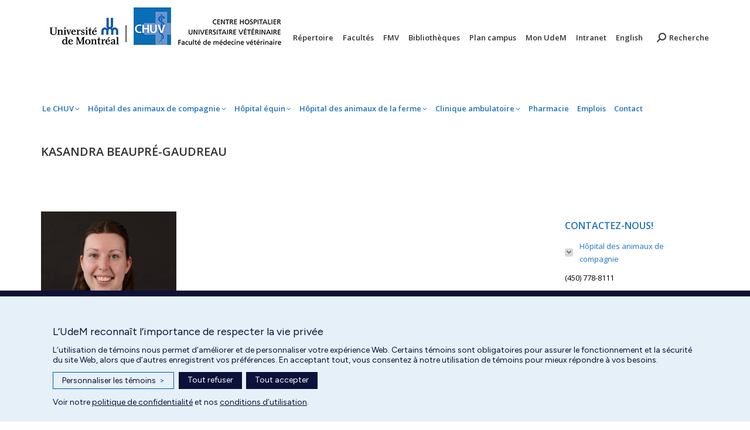

--- FILE ---
content_type: text/html; charset=UTF-8
request_url: https://chuv.umontreal.ca/equipe/kasandra-beaupre-gaudreau/
body_size: 14637
content:
<!DOCTYPE html>
<!--[if !(IE 6) | !(IE 7) | !(IE 8)  ]><!-->
<html lang="fr-CA" class="no-js">
<!--<![endif]-->
<head>
	<meta charset="UTF-8" />
				<meta name="viewport" content="width=device-width, initial-scale=1, maximum-scale=1, user-scalable=0"/>
			<meta name="theme-color" content="#2880ed"/>	<link rel="profile" href="https://gmpg.org/xfn/11" />
	<meta name='robots' content='index, follow, max-image-preview:large, max-snippet:-1, max-video-preview:-1' />

	<!-- This site is optimized with the Yoast SEO plugin v26.7 - https://yoast.com/wordpress/plugins/seo/ -->
	<title>Kasandra Beaupré-Gaudreau - Centre hospitalier universitaire vétérinaire</title>
	<link rel="canonical" href="https://chuv.umontreal.ca/equipe/kasandra-beaupre-gaudreau/" />
	<meta property="og:locale" content="fr_CA" />
	<meta property="og:type" content="article" />
	<meta property="og:title" content="Kasandra Beaupré-Gaudreau - Centre hospitalier universitaire vétérinaire" />
	<meta property="og:description" content="Aide de laboratoire" />
	<meta property="og:url" content="https://chuv.umontreal.ca/equipe/kasandra-beaupre-gaudreau/" />
	<meta property="og:site_name" content="Centre hospitalier universitaire vétérinaire" />
	<meta property="article:modified_time" content="2024-06-26T14:24:22+00:00" />
	<meta property="og:image" content="http://chuv.umontreal.ca/wp-content/uploads/2024/06/Kassandra-Beaupre-Gaudreau.jpg" />
	<meta property="og:image:width" content="1587" />
	<meta property="og:image:height" content="2222" />
	<meta property="og:image:type" content="image/jpeg" />
	<meta name="twitter:card" content="summary_large_image" />
	<meta name="twitter:label1" content="Estimation du temps de lecture" />
	<meta name="twitter:data1" content="1 minute" />
	<script type="application/ld+json" class="yoast-schema-graph">{"@context":"https://schema.org","@graph":[{"@type":"WebPage","@id":"https://chuv.umontreal.ca/equipe/kasandra-beaupre-gaudreau/","url":"https://chuv.umontreal.ca/equipe/kasandra-beaupre-gaudreau/","name":"Kasandra Beaupré-Gaudreau - Centre hospitalier universitaire vétérinaire","isPartOf":{"@id":"https://chuv.umontreal.ca/#website"},"primaryImageOfPage":{"@id":"https://chuv.umontreal.ca/equipe/kasandra-beaupre-gaudreau/#primaryimage"},"image":{"@id":"https://chuv.umontreal.ca/equipe/kasandra-beaupre-gaudreau/#primaryimage"},"thumbnailUrl":"https://chuv.umontreal.ca/wp-content/uploads/2024/06/Kassandra-Beaupre-Gaudreau.jpg","datePublished":"2024-06-26T14:23:16+00:00","dateModified":"2024-06-26T14:24:22+00:00","breadcrumb":{"@id":"https://chuv.umontreal.ca/equipe/kasandra-beaupre-gaudreau/#breadcrumb"},"inLanguage":"fr-CA","potentialAction":[{"@type":"ReadAction","target":["https://chuv.umontreal.ca/equipe/kasandra-beaupre-gaudreau/"]}]},{"@type":"ImageObject","inLanguage":"fr-CA","@id":"https://chuv.umontreal.ca/equipe/kasandra-beaupre-gaudreau/#primaryimage","url":"https://chuv.umontreal.ca/wp-content/uploads/2024/06/Kassandra-Beaupre-Gaudreau.jpg","contentUrl":"https://chuv.umontreal.ca/wp-content/uploads/2024/06/Kassandra-Beaupre-Gaudreau.jpg","width":1587,"height":2222},{"@type":"BreadcrumbList","@id":"https://chuv.umontreal.ca/equipe/kasandra-beaupre-gaudreau/#breadcrumb","itemListElement":[{"@type":"ListItem","position":1,"name":"Accueil","item":"https://chuv.umontreal.ca/"},{"@type":"ListItem","position":2,"name":"Team","item":"https://chuv.umontreal.ca/blog/equipe/"},{"@type":"ListItem","position":3,"name":"Kasandra Beaupré-Gaudreau"}]},{"@type":"WebSite","@id":"https://chuv.umontreal.ca/#website","url":"https://chuv.umontreal.ca/","name":"Centre hospitalier universitaire vétérinaire","description":"","potentialAction":[{"@type":"SearchAction","target":{"@type":"EntryPoint","urlTemplate":"https://chuv.umontreal.ca/?s={search_term_string}"},"query-input":{"@type":"PropertyValueSpecification","valueRequired":true,"valueName":"search_term_string"}}],"inLanguage":"fr-CA"}]}</script>
	<!-- / Yoast SEO plugin. -->


<link rel='dns-prefetch' href='//cdnjs.cloudflare.com' />
<link rel='dns-prefetch' href='//cdn.jsdelivr.net' />
<link rel='dns-prefetch' href='//fonts.googleapis.com' />
<link rel="alternate" title="oEmbed (JSON)" type="application/json+oembed" href="https://chuv.umontreal.ca/wp-json/oembed/1.0/embed?url=https%3A%2F%2Fchuv.umontreal.ca%2Fequipe%2Fkasandra-beaupre-gaudreau%2F" />
<link rel="alternate" title="oEmbed (XML)" type="text/xml+oembed" href="https://chuv.umontreal.ca/wp-json/oembed/1.0/embed?url=https%3A%2F%2Fchuv.umontreal.ca%2Fequipe%2Fkasandra-beaupre-gaudreau%2F&#038;format=xml" />
<style id='wp-img-auto-sizes-contain-inline-css'>
img:is([sizes=auto i],[sizes^="auto," i]){contain-intrinsic-size:3000px 1500px}
/*# sourceURL=wp-img-auto-sizes-contain-inline-css */
</style>
<style id='wp-block-library-inline-css'>
:root{--wp-block-synced-color:#7a00df;--wp-block-synced-color--rgb:122,0,223;--wp-bound-block-color:var(--wp-block-synced-color);--wp-editor-canvas-background:#ddd;--wp-admin-theme-color:#007cba;--wp-admin-theme-color--rgb:0,124,186;--wp-admin-theme-color-darker-10:#006ba1;--wp-admin-theme-color-darker-10--rgb:0,107,160.5;--wp-admin-theme-color-darker-20:#005a87;--wp-admin-theme-color-darker-20--rgb:0,90,135;--wp-admin-border-width-focus:2px}@media (min-resolution:192dpi){:root{--wp-admin-border-width-focus:1.5px}}.wp-element-button{cursor:pointer}:root .has-very-light-gray-background-color{background-color:#eee}:root .has-very-dark-gray-background-color{background-color:#313131}:root .has-very-light-gray-color{color:#eee}:root .has-very-dark-gray-color{color:#313131}:root .has-vivid-green-cyan-to-vivid-cyan-blue-gradient-background{background:linear-gradient(135deg,#00d084,#0693e3)}:root .has-purple-crush-gradient-background{background:linear-gradient(135deg,#34e2e4,#4721fb 50%,#ab1dfe)}:root .has-hazy-dawn-gradient-background{background:linear-gradient(135deg,#faaca8,#dad0ec)}:root .has-subdued-olive-gradient-background{background:linear-gradient(135deg,#fafae1,#67a671)}:root .has-atomic-cream-gradient-background{background:linear-gradient(135deg,#fdd79a,#004a59)}:root .has-nightshade-gradient-background{background:linear-gradient(135deg,#330968,#31cdcf)}:root .has-midnight-gradient-background{background:linear-gradient(135deg,#020381,#2874fc)}:root{--wp--preset--font-size--normal:16px;--wp--preset--font-size--huge:42px}.has-regular-font-size{font-size:1em}.has-larger-font-size{font-size:2.625em}.has-normal-font-size{font-size:var(--wp--preset--font-size--normal)}.has-huge-font-size{font-size:var(--wp--preset--font-size--huge)}.has-text-align-center{text-align:center}.has-text-align-left{text-align:left}.has-text-align-right{text-align:right}.has-fit-text{white-space:nowrap!important}#end-resizable-editor-section{display:none}.aligncenter{clear:both}.items-justified-left{justify-content:flex-start}.items-justified-center{justify-content:center}.items-justified-right{justify-content:flex-end}.items-justified-space-between{justify-content:space-between}.screen-reader-text{border:0;clip-path:inset(50%);height:1px;margin:-1px;overflow:hidden;padding:0;position:absolute;width:1px;word-wrap:normal!important}.screen-reader-text:focus{background-color:#ddd;clip-path:none;color:#444;display:block;font-size:1em;height:auto;left:5px;line-height:normal;padding:15px 23px 14px;text-decoration:none;top:5px;width:auto;z-index:100000}html :where(.has-border-color){border-style:solid}html :where([style*=border-top-color]){border-top-style:solid}html :where([style*=border-right-color]){border-right-style:solid}html :where([style*=border-bottom-color]){border-bottom-style:solid}html :where([style*=border-left-color]){border-left-style:solid}html :where([style*=border-width]){border-style:solid}html :where([style*=border-top-width]){border-top-style:solid}html :where([style*=border-right-width]){border-right-style:solid}html :where([style*=border-bottom-width]){border-bottom-style:solid}html :where([style*=border-left-width]){border-left-style:solid}html :where(img[class*=wp-image-]){height:auto;max-width:100%}:where(figure){margin:0 0 1em}html :where(.is-position-sticky){--wp-admin--admin-bar--position-offset:var(--wp-admin--admin-bar--height,0px)}@media screen and (max-width:600px){html :where(.is-position-sticky){--wp-admin--admin-bar--position-offset:0px}}

/*# sourceURL=wp-block-library-inline-css */
</style><style id='wp-block-image-inline-css'>
.wp-block-image>a,.wp-block-image>figure>a{display:inline-block}.wp-block-image img{box-sizing:border-box;height:auto;max-width:100%;vertical-align:bottom}@media not (prefers-reduced-motion){.wp-block-image img.hide{visibility:hidden}.wp-block-image img.show{animation:show-content-image .4s}}.wp-block-image[style*=border-radius] img,.wp-block-image[style*=border-radius]>a{border-radius:inherit}.wp-block-image.has-custom-border img{box-sizing:border-box}.wp-block-image.aligncenter{text-align:center}.wp-block-image.alignfull>a,.wp-block-image.alignwide>a{width:100%}.wp-block-image.alignfull img,.wp-block-image.alignwide img{height:auto;width:100%}.wp-block-image .aligncenter,.wp-block-image .alignleft,.wp-block-image .alignright,.wp-block-image.aligncenter,.wp-block-image.alignleft,.wp-block-image.alignright{display:table}.wp-block-image .aligncenter>figcaption,.wp-block-image .alignleft>figcaption,.wp-block-image .alignright>figcaption,.wp-block-image.aligncenter>figcaption,.wp-block-image.alignleft>figcaption,.wp-block-image.alignright>figcaption{caption-side:bottom;display:table-caption}.wp-block-image .alignleft{float:left;margin:.5em 1em .5em 0}.wp-block-image .alignright{float:right;margin:.5em 0 .5em 1em}.wp-block-image .aligncenter{margin-left:auto;margin-right:auto}.wp-block-image :where(figcaption){margin-bottom:1em;margin-top:.5em}.wp-block-image.is-style-circle-mask img{border-radius:9999px}@supports ((-webkit-mask-image:none) or (mask-image:none)) or (-webkit-mask-image:none){.wp-block-image.is-style-circle-mask img{border-radius:0;-webkit-mask-image:url('data:image/svg+xml;utf8,<svg viewBox="0 0 100 100" xmlns="http://www.w3.org/2000/svg"><circle cx="50" cy="50" r="50"/></svg>');mask-image:url('data:image/svg+xml;utf8,<svg viewBox="0 0 100 100" xmlns="http://www.w3.org/2000/svg"><circle cx="50" cy="50" r="50"/></svg>');mask-mode:alpha;-webkit-mask-position:center;mask-position:center;-webkit-mask-repeat:no-repeat;mask-repeat:no-repeat;-webkit-mask-size:contain;mask-size:contain}}:root :where(.wp-block-image.is-style-rounded img,.wp-block-image .is-style-rounded img){border-radius:9999px}.wp-block-image figure{margin:0}.wp-lightbox-container{display:flex;flex-direction:column;position:relative}.wp-lightbox-container img{cursor:zoom-in}.wp-lightbox-container img:hover+button{opacity:1}.wp-lightbox-container button{align-items:center;backdrop-filter:blur(16px) saturate(180%);background-color:#5a5a5a40;border:none;border-radius:4px;cursor:zoom-in;display:flex;height:20px;justify-content:center;opacity:0;padding:0;position:absolute;right:16px;text-align:center;top:16px;width:20px;z-index:100}@media not (prefers-reduced-motion){.wp-lightbox-container button{transition:opacity .2s ease}}.wp-lightbox-container button:focus-visible{outline:3px auto #5a5a5a40;outline:3px auto -webkit-focus-ring-color;outline-offset:3px}.wp-lightbox-container button:hover{cursor:pointer;opacity:1}.wp-lightbox-container button:focus{opacity:1}.wp-lightbox-container button:focus,.wp-lightbox-container button:hover,.wp-lightbox-container button:not(:hover):not(:active):not(.has-background){background-color:#5a5a5a40;border:none}.wp-lightbox-overlay{box-sizing:border-box;cursor:zoom-out;height:100vh;left:0;overflow:hidden;position:fixed;top:0;visibility:hidden;width:100%;z-index:100000}.wp-lightbox-overlay .close-button{align-items:center;cursor:pointer;display:flex;justify-content:center;min-height:40px;min-width:40px;padding:0;position:absolute;right:calc(env(safe-area-inset-right) + 16px);top:calc(env(safe-area-inset-top) + 16px);z-index:5000000}.wp-lightbox-overlay .close-button:focus,.wp-lightbox-overlay .close-button:hover,.wp-lightbox-overlay .close-button:not(:hover):not(:active):not(.has-background){background:none;border:none}.wp-lightbox-overlay .lightbox-image-container{height:var(--wp--lightbox-container-height);left:50%;overflow:hidden;position:absolute;top:50%;transform:translate(-50%,-50%);transform-origin:top left;width:var(--wp--lightbox-container-width);z-index:9999999999}.wp-lightbox-overlay .wp-block-image{align-items:center;box-sizing:border-box;display:flex;height:100%;justify-content:center;margin:0;position:relative;transform-origin:0 0;width:100%;z-index:3000000}.wp-lightbox-overlay .wp-block-image img{height:var(--wp--lightbox-image-height);min-height:var(--wp--lightbox-image-height);min-width:var(--wp--lightbox-image-width);width:var(--wp--lightbox-image-width)}.wp-lightbox-overlay .wp-block-image figcaption{display:none}.wp-lightbox-overlay button{background:none;border:none}.wp-lightbox-overlay .scrim{background-color:#fff;height:100%;opacity:.9;position:absolute;width:100%;z-index:2000000}.wp-lightbox-overlay.active{visibility:visible}@media not (prefers-reduced-motion){.wp-lightbox-overlay.active{animation:turn-on-visibility .25s both}.wp-lightbox-overlay.active img{animation:turn-on-visibility .35s both}.wp-lightbox-overlay.show-closing-animation:not(.active){animation:turn-off-visibility .35s both}.wp-lightbox-overlay.show-closing-animation:not(.active) img{animation:turn-off-visibility .25s both}.wp-lightbox-overlay.zoom.active{animation:none;opacity:1;visibility:visible}.wp-lightbox-overlay.zoom.active .lightbox-image-container{animation:lightbox-zoom-in .4s}.wp-lightbox-overlay.zoom.active .lightbox-image-container img{animation:none}.wp-lightbox-overlay.zoom.active .scrim{animation:turn-on-visibility .4s forwards}.wp-lightbox-overlay.zoom.show-closing-animation:not(.active){animation:none}.wp-lightbox-overlay.zoom.show-closing-animation:not(.active) .lightbox-image-container{animation:lightbox-zoom-out .4s}.wp-lightbox-overlay.zoom.show-closing-animation:not(.active) .lightbox-image-container img{animation:none}.wp-lightbox-overlay.zoom.show-closing-animation:not(.active) .scrim{animation:turn-off-visibility .4s forwards}}@keyframes show-content-image{0%{visibility:hidden}99%{visibility:hidden}to{visibility:visible}}@keyframes turn-on-visibility{0%{opacity:0}to{opacity:1}}@keyframes turn-off-visibility{0%{opacity:1;visibility:visible}99%{opacity:0;visibility:visible}to{opacity:0;visibility:hidden}}@keyframes lightbox-zoom-in{0%{transform:translate(calc((-100vw + var(--wp--lightbox-scrollbar-width))/2 + var(--wp--lightbox-initial-left-position)),calc(-50vh + var(--wp--lightbox-initial-top-position))) scale(var(--wp--lightbox-scale))}to{transform:translate(-50%,-50%) scale(1)}}@keyframes lightbox-zoom-out{0%{transform:translate(-50%,-50%) scale(1);visibility:visible}99%{visibility:visible}to{transform:translate(calc((-100vw + var(--wp--lightbox-scrollbar-width))/2 + var(--wp--lightbox-initial-left-position)),calc(-50vh + var(--wp--lightbox-initial-top-position))) scale(var(--wp--lightbox-scale));visibility:hidden}}
/*# sourceURL=https://chuv.umontreal.ca/wp-includes/blocks/image/style.min.css */
</style>
<style id='wp-block-image-theme-inline-css'>
:root :where(.wp-block-image figcaption){color:#555;font-size:13px;text-align:center}.is-dark-theme :root :where(.wp-block-image figcaption){color:#ffffffa6}.wp-block-image{margin:0 0 1em}
/*# sourceURL=https://chuv.umontreal.ca/wp-includes/blocks/image/theme.min.css */
</style>
<style id='global-styles-inline-css'>
:root{--wp--preset--aspect-ratio--square: 1;--wp--preset--aspect-ratio--4-3: 4/3;--wp--preset--aspect-ratio--3-4: 3/4;--wp--preset--aspect-ratio--3-2: 3/2;--wp--preset--aspect-ratio--2-3: 2/3;--wp--preset--aspect-ratio--16-9: 16/9;--wp--preset--aspect-ratio--9-16: 9/16;--wp--preset--color--black: #000000;--wp--preset--color--cyan-bluish-gray: #abb8c3;--wp--preset--color--white: #FFF;--wp--preset--color--pale-pink: #f78da7;--wp--preset--color--vivid-red: #cf2e2e;--wp--preset--color--luminous-vivid-orange: #ff6900;--wp--preset--color--luminous-vivid-amber: #fcb900;--wp--preset--color--light-green-cyan: #7bdcb5;--wp--preset--color--vivid-green-cyan: #00d084;--wp--preset--color--pale-cyan-blue: #8ed1fc;--wp--preset--color--vivid-cyan-blue: #0693e3;--wp--preset--color--vivid-purple: #9b51e0;--wp--preset--color--accent: #2880ed;--wp--preset--color--dark-gray: #111;--wp--preset--color--light-gray: #767676;--wp--preset--gradient--vivid-cyan-blue-to-vivid-purple: linear-gradient(135deg,rgb(6,147,227) 0%,rgb(155,81,224) 100%);--wp--preset--gradient--light-green-cyan-to-vivid-green-cyan: linear-gradient(135deg,rgb(122,220,180) 0%,rgb(0,208,130) 100%);--wp--preset--gradient--luminous-vivid-amber-to-luminous-vivid-orange: linear-gradient(135deg,rgb(252,185,0) 0%,rgb(255,105,0) 100%);--wp--preset--gradient--luminous-vivid-orange-to-vivid-red: linear-gradient(135deg,rgb(255,105,0) 0%,rgb(207,46,46) 100%);--wp--preset--gradient--very-light-gray-to-cyan-bluish-gray: linear-gradient(135deg,rgb(238,238,238) 0%,rgb(169,184,195) 100%);--wp--preset--gradient--cool-to-warm-spectrum: linear-gradient(135deg,rgb(74,234,220) 0%,rgb(151,120,209) 20%,rgb(207,42,186) 40%,rgb(238,44,130) 60%,rgb(251,105,98) 80%,rgb(254,248,76) 100%);--wp--preset--gradient--blush-light-purple: linear-gradient(135deg,rgb(255,206,236) 0%,rgb(152,150,240) 100%);--wp--preset--gradient--blush-bordeaux: linear-gradient(135deg,rgb(254,205,165) 0%,rgb(254,45,45) 50%,rgb(107,0,62) 100%);--wp--preset--gradient--luminous-dusk: linear-gradient(135deg,rgb(255,203,112) 0%,rgb(199,81,192) 50%,rgb(65,88,208) 100%);--wp--preset--gradient--pale-ocean: linear-gradient(135deg,rgb(255,245,203) 0%,rgb(182,227,212) 50%,rgb(51,167,181) 100%);--wp--preset--gradient--electric-grass: linear-gradient(135deg,rgb(202,248,128) 0%,rgb(113,206,126) 100%);--wp--preset--gradient--midnight: linear-gradient(135deg,rgb(2,3,129) 0%,rgb(40,116,252) 100%);--wp--preset--font-size--small: 13px;--wp--preset--font-size--medium: 20px;--wp--preset--font-size--large: 36px;--wp--preset--font-size--x-large: 42px;--wp--preset--spacing--20: 0.44rem;--wp--preset--spacing--30: 0.67rem;--wp--preset--spacing--40: 1rem;--wp--preset--spacing--50: 1.5rem;--wp--preset--spacing--60: 2.25rem;--wp--preset--spacing--70: 3.38rem;--wp--preset--spacing--80: 5.06rem;--wp--preset--shadow--natural: 6px 6px 9px rgba(0, 0, 0, 0.2);--wp--preset--shadow--deep: 12px 12px 50px rgba(0, 0, 0, 0.4);--wp--preset--shadow--sharp: 6px 6px 0px rgba(0, 0, 0, 0.2);--wp--preset--shadow--outlined: 6px 6px 0px -3px rgb(255, 255, 255), 6px 6px rgb(0, 0, 0);--wp--preset--shadow--crisp: 6px 6px 0px rgb(0, 0, 0);}:where(.is-layout-flex){gap: 0.5em;}:where(.is-layout-grid){gap: 0.5em;}body .is-layout-flex{display: flex;}.is-layout-flex{flex-wrap: wrap;align-items: center;}.is-layout-flex > :is(*, div){margin: 0;}body .is-layout-grid{display: grid;}.is-layout-grid > :is(*, div){margin: 0;}:where(.wp-block-columns.is-layout-flex){gap: 2em;}:where(.wp-block-columns.is-layout-grid){gap: 2em;}:where(.wp-block-post-template.is-layout-flex){gap: 1.25em;}:where(.wp-block-post-template.is-layout-grid){gap: 1.25em;}.has-black-color{color: var(--wp--preset--color--black) !important;}.has-cyan-bluish-gray-color{color: var(--wp--preset--color--cyan-bluish-gray) !important;}.has-white-color{color: var(--wp--preset--color--white) !important;}.has-pale-pink-color{color: var(--wp--preset--color--pale-pink) !important;}.has-vivid-red-color{color: var(--wp--preset--color--vivid-red) !important;}.has-luminous-vivid-orange-color{color: var(--wp--preset--color--luminous-vivid-orange) !important;}.has-luminous-vivid-amber-color{color: var(--wp--preset--color--luminous-vivid-amber) !important;}.has-light-green-cyan-color{color: var(--wp--preset--color--light-green-cyan) !important;}.has-vivid-green-cyan-color{color: var(--wp--preset--color--vivid-green-cyan) !important;}.has-pale-cyan-blue-color{color: var(--wp--preset--color--pale-cyan-blue) !important;}.has-vivid-cyan-blue-color{color: var(--wp--preset--color--vivid-cyan-blue) !important;}.has-vivid-purple-color{color: var(--wp--preset--color--vivid-purple) !important;}.has-black-background-color{background-color: var(--wp--preset--color--black) !important;}.has-cyan-bluish-gray-background-color{background-color: var(--wp--preset--color--cyan-bluish-gray) !important;}.has-white-background-color{background-color: var(--wp--preset--color--white) !important;}.has-pale-pink-background-color{background-color: var(--wp--preset--color--pale-pink) !important;}.has-vivid-red-background-color{background-color: var(--wp--preset--color--vivid-red) !important;}.has-luminous-vivid-orange-background-color{background-color: var(--wp--preset--color--luminous-vivid-orange) !important;}.has-luminous-vivid-amber-background-color{background-color: var(--wp--preset--color--luminous-vivid-amber) !important;}.has-light-green-cyan-background-color{background-color: var(--wp--preset--color--light-green-cyan) !important;}.has-vivid-green-cyan-background-color{background-color: var(--wp--preset--color--vivid-green-cyan) !important;}.has-pale-cyan-blue-background-color{background-color: var(--wp--preset--color--pale-cyan-blue) !important;}.has-vivid-cyan-blue-background-color{background-color: var(--wp--preset--color--vivid-cyan-blue) !important;}.has-vivid-purple-background-color{background-color: var(--wp--preset--color--vivid-purple) !important;}.has-black-border-color{border-color: var(--wp--preset--color--black) !important;}.has-cyan-bluish-gray-border-color{border-color: var(--wp--preset--color--cyan-bluish-gray) !important;}.has-white-border-color{border-color: var(--wp--preset--color--white) !important;}.has-pale-pink-border-color{border-color: var(--wp--preset--color--pale-pink) !important;}.has-vivid-red-border-color{border-color: var(--wp--preset--color--vivid-red) !important;}.has-luminous-vivid-orange-border-color{border-color: var(--wp--preset--color--luminous-vivid-orange) !important;}.has-luminous-vivid-amber-border-color{border-color: var(--wp--preset--color--luminous-vivid-amber) !important;}.has-light-green-cyan-border-color{border-color: var(--wp--preset--color--light-green-cyan) !important;}.has-vivid-green-cyan-border-color{border-color: var(--wp--preset--color--vivid-green-cyan) !important;}.has-pale-cyan-blue-border-color{border-color: var(--wp--preset--color--pale-cyan-blue) !important;}.has-vivid-cyan-blue-border-color{border-color: var(--wp--preset--color--vivid-cyan-blue) !important;}.has-vivid-purple-border-color{border-color: var(--wp--preset--color--vivid-purple) !important;}.has-vivid-cyan-blue-to-vivid-purple-gradient-background{background: var(--wp--preset--gradient--vivid-cyan-blue-to-vivid-purple) !important;}.has-light-green-cyan-to-vivid-green-cyan-gradient-background{background: var(--wp--preset--gradient--light-green-cyan-to-vivid-green-cyan) !important;}.has-luminous-vivid-amber-to-luminous-vivid-orange-gradient-background{background: var(--wp--preset--gradient--luminous-vivid-amber-to-luminous-vivid-orange) !important;}.has-luminous-vivid-orange-to-vivid-red-gradient-background{background: var(--wp--preset--gradient--luminous-vivid-orange-to-vivid-red) !important;}.has-very-light-gray-to-cyan-bluish-gray-gradient-background{background: var(--wp--preset--gradient--very-light-gray-to-cyan-bluish-gray) !important;}.has-cool-to-warm-spectrum-gradient-background{background: var(--wp--preset--gradient--cool-to-warm-spectrum) !important;}.has-blush-light-purple-gradient-background{background: var(--wp--preset--gradient--blush-light-purple) !important;}.has-blush-bordeaux-gradient-background{background: var(--wp--preset--gradient--blush-bordeaux) !important;}.has-luminous-dusk-gradient-background{background: var(--wp--preset--gradient--luminous-dusk) !important;}.has-pale-ocean-gradient-background{background: var(--wp--preset--gradient--pale-ocean) !important;}.has-electric-grass-gradient-background{background: var(--wp--preset--gradient--electric-grass) !important;}.has-midnight-gradient-background{background: var(--wp--preset--gradient--midnight) !important;}.has-small-font-size{font-size: var(--wp--preset--font-size--small) !important;}.has-medium-font-size{font-size: var(--wp--preset--font-size--medium) !important;}.has-large-font-size{font-size: var(--wp--preset--font-size--large) !important;}.has-x-large-font-size{font-size: var(--wp--preset--font-size--x-large) !important;}
/*# sourceURL=global-styles-inline-css */
</style>

<style id='classic-theme-styles-inline-css'>
/*! This file is auto-generated */
.wp-block-button__link{color:#fff;background-color:#32373c;border-radius:9999px;box-shadow:none;text-decoration:none;padding:calc(.667em + 2px) calc(1.333em + 2px);font-size:1.125em}.wp-block-file__button{background:#32373c;color:#fff;text-decoration:none}
/*# sourceURL=/wp-includes/css/classic-themes.min.css */
</style>
<link rel='stylesheet' id='contact-form-7-css' href='https://chuv.umontreal.ca/wp-content/plugins/contact-form-7/includes/css/styles.css?ver=6.1.4' media='all' />
<link rel='stylesheet' id='go-pricing-styles-css' href='https://chuv.umontreal.ca/wp-content/plugins/go_pricing/assets/css/go_pricing_styles.css?ver=3.4' media='all' />
<link rel='stylesheet' id='tp_twitter_plugin_css-css' href='https://chuv.umontreal.ca/wp-content/plugins/recent-tweets-widget/tp_twitter_plugin.css?ver=1.0' media='screen' />
<link rel='stylesheet' id='the7-font-css' href='https://chuv.umontreal.ca/wp-content/themes/dt-the7/fonts/icomoon-the7-font/icomoon-the7-font.min.css?ver=14.0.2.1' media='all' />
<link rel='stylesheet' id='the7-awesome-fonts-css' href='https://chuv.umontreal.ca/wp-content/themes/dt-the7/fonts/FontAwesome/css/all.min.css?ver=14.0.2.1' media='all' />
<link rel='stylesheet' id='the7-awesome-fonts-back-css' href='https://chuv.umontreal.ca/wp-content/themes/dt-the7/fonts/FontAwesome/back-compat.min.css?ver=14.0.2.1' media='all' />
<link rel='stylesheet' id='the7-Defaults-css' href='https://chuv.umontreal.ca/wp-content/uploads/smile_fonts/Defaults/Defaults.css?ver=6.9' media='all' />
<link rel='stylesheet' id='tablepress-default-css' href='https://chuv.umontreal.ca/wp-content/plugins/tablepress/css/build/default.css?ver=3.2.6' media='all' />
<link rel='stylesheet' id='dt-web-fonts-css' href='https://fonts.googleapis.com/css?family=Open+Sans:400,600,700%7CRoboto:400,600,700%7CFigtree:400,600,700' media='all' />
<link rel='stylesheet' id='dt-main-css' href='https://chuv.umontreal.ca/wp-content/themes/dt-the7/css/main.min.css?ver=14.0.2.1' media='all' />
<link rel='stylesheet' id='the7-custom-scrollbar-css' href='https://chuv.umontreal.ca/wp-content/themes/dt-the7/lib/custom-scrollbar/custom-scrollbar.min.css?ver=14.0.2.1' media='all' />
<link rel='stylesheet' id='the7-wpbakery-css' href='https://chuv.umontreal.ca/wp-content/themes/dt-the7/css/wpbakery.min.css?ver=14.0.2.1' media='all' />
<link rel='stylesheet' id='the7-core-css' href='https://chuv.umontreal.ca/wp-content/plugins/dt-the7-core/assets/css/post-type.min.css?ver=2.7.12' media='all' />
<link rel='stylesheet' id='the7-css-vars-css' href='https://chuv.umontreal.ca/wp-content/uploads/the7-css/css-vars.css?ver=8293a76eba7b' media='all' />
<link rel='stylesheet' id='dt-custom-css' href='https://chuv.umontreal.ca/wp-content/uploads/the7-css/custom.css?ver=8293a76eba7b' media='all' />
<link rel='stylesheet' id='dt-media-css' href='https://chuv.umontreal.ca/wp-content/uploads/the7-css/media.css?ver=8293a76eba7b' media='all' />
<link rel='stylesheet' id='the7-mega-menu-css' href='https://chuv.umontreal.ca/wp-content/uploads/the7-css/mega-menu.css?ver=8293a76eba7b' media='all' />
<link rel='stylesheet' id='the7-elements-albums-portfolio-css' href='https://chuv.umontreal.ca/wp-content/uploads/the7-css/the7-elements-albums-portfolio.css?ver=8293a76eba7b' media='all' />
<link rel='stylesheet' id='the7-elements-css' href='https://chuv.umontreal.ca/wp-content/uploads/the7-css/post-type-dynamic.css?ver=8293a76eba7b' media='all' />
<link rel='stylesheet' id='style-css' href='https://chuv.umontreal.ca/wp-content/themes/dt-the7/style.css?ver=14.0.2.1' media='all' />
<link rel='stylesheet' id='wp-block-paragraph-css' href='https://chuv.umontreal.ca/wp-includes/blocks/paragraph/style.min.css?ver=6.9' media='all' />
<script src="https://chuv.umontreal.ca/wp-includes/js/jquery/jquery.min.js?ver=3.7.1" id="jquery-core-js"></script>
<script src="https://chuv.umontreal.ca/wp-includes/js/jquery/jquery-migrate.min.js?ver=3.4.1" id="jquery-migrate-js"></script>
<script id="gw-tweenmax-js-before">
var oldGS=window.GreenSockGlobals,oldGSQueue=window._gsQueue,oldGSDefine=window._gsDefine;window._gsDefine=null;delete(window._gsDefine);var gwGS=window.GreenSockGlobals={};
//# sourceURL=gw-tweenmax-js-before
</script>
<script src="https://cdnjs.cloudflare.com/ajax/libs/gsap/1.11.2/TweenMax.min.js" id="gw-tweenmax-js"></script>
<script id="gw-tweenmax-js-after">
try{window.GreenSockGlobals=null;window._gsQueue=null;window._gsDefine=null;delete(window.GreenSockGlobals);delete(window._gsQueue);delete(window._gsDefine);window.GreenSockGlobals=oldGS;window._gsQueue=oldGSQueue;window._gsDefine=oldGSDefine;}catch(e){}
//# sourceURL=gw-tweenmax-js-after
</script>
<script id="dt-above-fold-js-extra">
var dtLocal = {"themeUrl":"https://chuv.umontreal.ca/wp-content/themes/dt-the7","passText":"To view this protected post, enter the password below:","moreButtonText":{"loading":"Loading...","loadMore":"Load more"},"postID":"17083","ajaxurl":"https://chuv.umontreal.ca/wp-admin/admin-ajax.php","REST":{"baseUrl":"https://chuv.umontreal.ca/wp-json/the7/v1","endpoints":{"sendMail":"/send-mail"}},"contactMessages":{"required":"Il y a une erreur dans l'un des champs. Veuillez v\u00e9rifier et essayer de nouveau.","terms":"Please accept the privacy policy.","fillTheCaptchaError":"Please, fill the captcha."},"captchaSiteKey":"","ajaxNonce":"d701c0f9ab","pageData":"","themeSettings":{"smoothScroll":"off","lazyLoading":false,"desktopHeader":{"height":120},"ToggleCaptionEnabled":"disabled","ToggleCaption":"Navigation","floatingHeader":{"showAfter":140,"showMenu":true,"height":60,"logo":{"showLogo":true,"html":"","url":"https://chuv.umontreal.ca/"}},"topLine":{"floatingTopLine":{"logo":{"showLogo":false,"html":""}}},"mobileHeader":{"firstSwitchPoint":778,"secondSwitchPoint":778,"firstSwitchPointHeight":60,"secondSwitchPointHeight":60,"mobileToggleCaptionEnabled":"disabled","mobileToggleCaption":"Menu"},"stickyMobileHeaderFirstSwitch":{"logo":{"html":"\u003Cimg class=\" preload-me\" src=\"https://chuv.umontreal.ca/wp-content/uploads/2014/09/logo-chuv-web7-1.jpg\" srcset=\"https://chuv.umontreal.ca/wp-content/uploads/2014/09/logo-chuv-web7-1.jpg 430w\" width=\"430\" height=\"88\"   sizes=\"430px\" alt=\"Centre hospitalier universitaire v\u00e9t\u00e9rinaire\" /\u003E"}},"stickyMobileHeaderSecondSwitch":{"logo":{"html":"\u003Cimg class=\" preload-me\" src=\"https://chuv.umontreal.ca/wp-content/uploads/2014/09/logo-chuv-web7-1.jpg\" srcset=\"https://chuv.umontreal.ca/wp-content/uploads/2014/09/logo-chuv-web7-1.jpg 430w\" width=\"430\" height=\"88\"   sizes=\"430px\" alt=\"Centre hospitalier universitaire v\u00e9t\u00e9rinaire\" /\u003E"}},"sidebar":{"switchPoint":990},"boxedWidth":"1340px"},"VCMobileScreenWidth":"768"};
var dtShare = {"shareButtonText":{"facebook":"Share on Facebook","twitter":"Share on X","pinterest":"Pin it","linkedin":"Share on Linkedin","whatsapp":"Share on Whatsapp"},"overlayOpacity":"85"};
//# sourceURL=dt-above-fold-js-extra
</script>
<script src="https://chuv.umontreal.ca/wp-content/themes/dt-the7/js/above-the-fold.min.js?ver=14.0.2.1" id="dt-above-fold-js"></script>
<script></script><link rel="https://api.w.org/" href="https://chuv.umontreal.ca/wp-json/" /><link rel="alternate" title="JSON" type="application/json" href="https://chuv.umontreal.ca/wp-json/wp/v2/dt_team/17083" /><meta name="generator" content="WordPress 6.9" />
<link rel='shortlink' href='https://chuv.umontreal.ca/?p=17083' />
<meta name="generator" content="Powered by WPBakery Page Builder - drag and drop page builder for WordPress."/>
<noscript><style> .wpb_animate_when_almost_visible { opacity: 1; }</style></noscript></head>
<body id="the7-body" class="wp-singular dt_team-template-default single single-dt_team postid-17083 wp-embed-responsive wp-theme-dt-the7 the7-core-ver-2.7.12 no-comments dt-responsive-on right-mobile-menu-close-icon ouside-menu-close-icon mobile-hamburger-close-bg-enable mobile-hamburger-close-bg-hover-enable  fade-medium-mobile-menu-close-icon fade-medium-menu-close-icon srcset-enabled btn-flat custom-btn-color custom-btn-hover-color phantom-fade phantom-shadow-decoration phantom-custom-logo-on sticky-mobile-header top-header first-switch-logo-right first-switch-menu-left second-switch-logo-left second-switch-menu-right layzr-loading-on no-avatars popup-message-style the7-ver-14.0.2.1 dt-fa-compatibility wpb-js-composer js-comp-ver-8.7.2 vc_responsive">
<!-- The7 14.0.2.1 -->

<div id="page" >
	<a class="skip-link screen-reader-text" href="#content">Skip to content</a>

<div class="masthead classic-header left content-width-line widgets full-height shadow-mobile-header-decoration medium-mobile-menu-icon dt-parent-menu-clickable show-sub-menu-on-hover show-device-logo show-mobile-logo" >

	<div class="top-bar top-bar-line-hide">
	<div class="top-bar-bg" ></div>
	<div class="mini-widgets left-widgets"></div><div class="right-widgets mini-widgets"></div></div>

	<header class="header-bar" role="banner">

		<div class="branding">
	<div id="site-title" class="assistive-text">Centre hospitalier universitaire vétérinaire</div>
	<div id="site-description" class="assistive-text"></div>
	<a class="" href="https://chuv.umontreal.ca/"><img class=" preload-me" src="https://chuv.umontreal.ca/wp-content/uploads/2014/09/logo-chuv-web7-1.jpg" srcset="https://chuv.umontreal.ca/wp-content/uploads/2014/09/logo-chuv-web7-1.jpg 430w" width="430" height="88"   sizes="430px" alt="Centre hospitalier universitaire vétérinaire" /><img class="mobile-logo preload-me" src="https://chuv.umontreal.ca/wp-content/uploads/2014/09/logo-chuv-web7-1.jpg" srcset="https://chuv.umontreal.ca/wp-content/uploads/2014/09/logo-chuv-web7-1.jpg 430w" width="430" height="88"   sizes="430px" alt="Centre hospitalier universitaire vétérinaire" /></a><div class="mini-widgets"><div class="mini-nav show-on-desktop near-logo-first-switch in-menu-second-switch list-type-menu list-type-menu-first-switch list-type-menu-second-switch"><ul id="top-menu"><li class="menu-item menu-item-type-custom menu-item-object-custom menu-item-18304 first depth-0"><a href='https://www.umontreal.ca/#udemwww-search-personne&#038;gsc.tab=0' data-level='1'><span class="menu-item-text"><span class="menu-text">Répertoire</span></span></a></li> <li class="menu-item menu-item-type-custom menu-item-object-custom menu-item-10030 depth-0"><a href='http://www.umontreal.ca/repertoires/facultes.html' data-level='1'><span class="menu-item-text"><span class="menu-text">Facultés</span></span></a></li> <li class="menu-item menu-item-type-custom menu-item-object-custom menu-item-12466 depth-0"><a href='https://fmv.umontreal.ca/fmv/' data-level='1'><span class="menu-item-text"><span class="menu-text">FMV</span></span></a></li> <li class="menu-item menu-item-type-custom menu-item-object-custom menu-item-10031 depth-0"><a href='http://www.bib.umontreal.ca/' data-level='1'><span class="menu-item-text"><span class="menu-text">Bibliothèques</span></span></a></li> <li class="menu-item menu-item-type-custom menu-item-object-custom menu-item-10032 depth-0"><a href='http://plancampus.umontreal.ca/' data-level='1'><span class="menu-item-text"><span class="menu-text">Plan campus</span></span></a></li> <li class="menu-item menu-item-type-custom menu-item-object-custom menu-item-10034 depth-0"><a href='https://identification.umontreal.ca/cas/login.ashx?service=http%3A%2F%2Fwww.portail.umontreal.ca%2F&#038;nc=1408038742.3139' data-level='1'><span class="menu-item-text"><span class="menu-text">Mon UdeM</span></span></a></li> <li class="menu-item menu-item-type-custom menu-item-object-custom menu-item-10029 depth-0"><a href='https://chuv.umontreal.ca/intranet/' data-level='1'><span class="menu-item-text"><span class="menu-text">Intranet</span></span></a></li> <li class="menu-item menu-item-type-custom menu-item-object-custom menu-item-10039 last depth-0"><a href='https://chuv.umontreal.ca/english/' data-level='1'><span class="menu-item-text"><span class="menu-text">English</span></span></a></li> </ul><div class="menu-select"><span class="customSelect1"><span class="customSelectInner"><i class=" the7-mw-icon-dropdown-menu-bold"></i>Top menu U de M</span></span></div></div></div><div class="mini-widgets"><div class="mini-search show-on-desktop in-menu-first-switch near-logo-second-switch popup-search custom-icon"><form class="searchform mini-widget-searchform" role="search" method="get" action="https://chuv.umontreal.ca/">

	<div class="screen-reader-text">Search:</div>

	
		<a href="" class="submit"><i class=" mw-icon the7-mw-icon-search-bold"></i><span>Recherche</span></a>
		<div class="popup-search-wrap">
			<input type="text" aria-label="Search" class="field searchform-s" name="s" value="" placeholder="Entrez votre sujet de recherche" title="Search form"/>
			<a href="" class="search-icon"  aria-label="Search"><i class="the7-mw-icon-search-bold" aria-hidden="true"></i></a>
		</div>

			<input type="submit" class="assistive-text searchsubmit" value="Go!"/>
</form>
</div></div></div>

		<nav class="navigation">

			<ul id="primary-menu" class="main-nav underline-decoration upwards-line level-arrows-on outside-item-remove-margin"><li class="menu-item menu-item-type-post_type menu-item-object-page menu-item-home menu-item-has-children menu-item-10065 first has-children depth-0"><a href='https://chuv.umontreal.ca/' data-level='1' aria-haspopup='true' aria-expanded='false'><span class="menu-item-text"><span class="menu-text">Le CHUV</span></span></a><ul class="sub-nav level-arrows-on" role="group"><li class="menu-item menu-item-type-post_type menu-item-object-page menu-item-10070 first depth-1"><a href='https://chuv.umontreal.ca/le-chuv/a-propos-du-chuv/' data-level='2'><span class="menu-item-text"><span class="menu-text">À propos du CHUV</span></span></a></li> <li class="menu-item menu-item-type-post_type menu-item-object-page menu-item-10073 depth-1"><a href='https://chuv.umontreal.ca/le-chuv/a-propos-du-chuv/mission/' data-level='2'><span class="menu-item-text"><span class="menu-text">Mission</span></span></a></li> <li class="menu-item menu-item-type-post_type menu-item-object-page menu-item-10072 depth-1"><a href='https://chuv.umontreal.ca/le-chuv/a-propos-du-chuv/installations/' data-level='2'><span class="menu-item-text"><span class="menu-text">Installations</span></span></a></li> <li class="menu-item menu-item-type-custom menu-item-object-custom menu-item-16151 depth-1"><a href='https://fmv.umontreal.ca/faculte/cinquantenaire-de-la-fmv/calendrier-des-evenements/' data-level='2'><span class="menu-item-text"><span class="menu-text">Événements marquants</span></span></a></li> <li class="menu-item menu-item-type-post_type menu-item-object-page menu-item-10071 depth-1"><a href='https://chuv.umontreal.ca/le-chuv/a-propos-du-chuv/service-a-la-clientele/' data-level='2'><span class="menu-item-text"><span class="menu-text">Service à la clientèle</span></span></a></li> <li class="menu-item menu-item-type-post_type menu-item-object-page menu-item-10163 depth-1"><a href='https://chuv.umontreal.ca/administration-et-direction-du-chuv/' data-level='2'><span class="menu-item-text"><span class="menu-text">Administration et direction du CHUV</span></span></a></li> <li class="menu-item menu-item-type-post_type menu-item-object-page menu-item-10076 depth-1"><a href='https://chuv.umontreal.ca/le-chuv/a-propos-du-chuv/faire-un-don/' data-level='2'><span class="menu-item-text"><span class="menu-text">Faire un don</span></span></a></li> <li class="menu-item menu-item-type-post_type menu-item-object-page menu-item-10157 depth-1"><a href='https://chuv.umontreal.ca/le-chuv/a-propos-du-chuv/emplois/' data-level='2'><span class="menu-item-text"><span class="menu-text">Emplois</span></span></a></li> <li class="menu-item menu-item-type-custom menu-item-object-custom menu-item-14169 depth-1"><a href='https://chuv.umontreal.ca/stages-au-chuv/' data-level='2'><span class="menu-item-text"><span class="menu-text">Stages</span></span></a></li> <li class="menu-item menu-item-type-post_type menu-item-object-page menu-item-16038 depth-1"><a href='https://chuv.umontreal.ca/dans-les-medias/' data-level='2'><span class="menu-item-text"><span class="menu-text">Dans les médias</span></span></a></li> <li class="menu-item menu-item-type-post_type menu-item-object-page menu-item-10167 depth-1"><a href='https://chuv.umontreal.ca/le-chuv/publications/' data-level='2'><span class="menu-item-text"><span class="menu-text">Publications</span></span></a></li> <li class="menu-item menu-item-type-custom menu-item-object-custom menu-item-15081 depth-1"><a href='https://secretariatgeneral.umontreal.ca/protection-et-acces-a-linformation/conditions-dutilisation-des-plateformes-web/' data-level='2'><span class="menu-item-text"><span class="menu-text">Conditions d’utilisation des plateformes Web</span></span></a></li> <li class="menu-item menu-item-type-custom menu-item-object-custom menu-item-10036 depth-1"><a href='http://chuv.umontreal.ca/intranet/' data-level='2'><span class="menu-item-text"><span class="menu-text">Intranet (employés)</span></span></a></li> </ul></li> <li class="menu-item menu-item-type-post_type menu-item-object-page menu-item-has-children menu-item-10069 has-children depth-0"><a href='https://chuv.umontreal.ca/le-chuv/hopital-des-animaux-de-compagnie/' data-level='1' aria-haspopup='true' aria-expanded='false'><span class="menu-item-text"><span class="menu-text">Hôpital des animaux de compagnie</span></span></a><ul class="sub-nav level-arrows-on" role="group"><li class="menu-item menu-item-type-post_type menu-item-object-page menu-item-has-children menu-item-10090 first has-children depth-1"><a href='https://chuv.umontreal.ca/le-chuv/hopital-des-animaux-de-compagnie/a-propos-de-lhopital-des-animaux-de-compagnie/' data-level='2' aria-haspopup='true' aria-expanded='false'><span class="menu-item-text"><span class="menu-text">À propos de l’Hôpital des animaux de compagnie</span></span></a><ul class="sub-nav level-arrows-on" role="group"><li class="menu-item menu-item-type-post_type menu-item-object-page menu-item-10148 first depth-2"><a href='https://chuv.umontreal.ca/le-chuv/hopital-des-animaux-de-compagnie/recherche-et-essais-cliniques-hopital-des-animaux-de-compagnie/' data-level='3'><span class="menu-item-text"><span class="menu-text">Recherche et essais cliniques</span></span></a></li> </ul></li> <li class="menu-item menu-item-type-post_type menu-item-object-page menu-item-10096 depth-1"><a href='https://chuv.umontreal.ca/le-chuv/hopital-des-animaux-de-compagnie/services-offerts-a-lhopital-des-animaux-de-compagnie/' data-level='2'><span class="menu-item-text"><span class="menu-text">Services offerts</span></span></a></li> <li class="menu-item menu-item-type-custom menu-item-object-custom menu-item-16714 depth-1"><a href='https://chuv.umontreal.ca/centre-dexcellence-en-medecine-interventionnelle/' data-level='2'><span class="menu-item-text"><span class="menu-text">Centre d&#8217;excellence en médecine interventionnelle</span></span></a></li> <li class="menu-item menu-item-type-custom menu-item-object-custom menu-item-10060 depth-1"><a href='http://chuv.umontreal.ca/refuge/' data-level='2'><span class="menu-item-text"><span class="menu-text">Le Refuge CHUV</span></span></a></li> <li class="menu-item menu-item-type-post_type menu-item-object-page menu-item-11109 depth-1"><a href='https://chuv.umontreal.ca/vetnunavik/' data-level='2'><span class="menu-item-text"><span class="menu-text">VetNunavik</span></span></a></li> <li class="menu-item menu-item-type-post_type menu-item-object-page menu-item-10127 depth-1"><a href='https://chuv.umontreal.ca/le-chuv/hopital-des-animaux-de-compagnie/nouvelles-et-evenements-de-lhopital-des-animaux-de-compagnie/' data-level='2'><span class="menu-item-text"><span class="menu-text">Nouvelles et évènements</span></span></a></li> <li class="menu-item menu-item-type-post_type menu-item-object-page menu-item-10129 depth-1"><a href='https://chuv.umontreal.ca/le-chuv/hopital-des-animaux-de-compagnie/lequipe-hopital-des-animaux-de-compagnie/' data-level='2'><span class="menu-item-text"><span class="menu-text">L&#8217;équipe</span></span></a></li> <li class="menu-item menu-item-type-post_type menu-item-object-page menu-item-has-children menu-item-10128 has-children depth-1"><a href='https://chuv.umontreal.ca/le-chuv/hopital-des-animaux-de-compagnie/ressources/' data-level='2' aria-haspopup='true' aria-expanded='false'><span class="menu-item-text"><span class="menu-text">Ressources</span></span></a><ul class="sub-nav level-arrows-on" role="group"><li class="menu-item menu-item-type-post_type menu-item-object-page menu-item-10130 first depth-2"><a href='https://chuv.umontreal.ca/le-chuv/hopital-des-animaux-de-compagnie/ressources/foire-aux-questions-de-lhopital-des-animaux-de-compagnie/' data-level='3'><span class="menu-item-text"><span class="menu-text">Foire aux questions</span></span></a></li> <li class="menu-item menu-item-type-post_type menu-item-object-page menu-item-10891 depth-2"><a href='https://chuv.umontreal.ca/formation/' data-level='3'><span class="menu-item-text"><span class="menu-text">Formations en ligne</span></span></a></li> <li class="menu-item menu-item-type-post_type menu-item-object-page menu-item-10154 depth-2"><a href='https://chuv.umontreal.ca/le-chuv/hopital-des-animaux-de-compagnie/ressources/' data-level='3'><span class="menu-item-text"><span class="menu-text">Documentation</span></span></a></li> <li class="menu-item menu-item-type-post_type menu-item-object-page menu-item-10172 depth-2"><a href='https://chuv.umontreal.ca/videos/' data-level='3'><span class="menu-item-text"><span class="menu-text">Capsules vidéo</span></span></a></li> <li class="menu-item menu-item-type-post_type menu-item-object-page menu-item-16040 depth-2"><a href='https://chuv.umontreal.ca/dans-les-medias/' data-level='3'><span class="menu-item-text"><span class="menu-text">Dans les médias</span></span></a></li> </ul></li> <li class="menu-item menu-item-type-custom menu-item-object-custom menu-item-has-children menu-item-10049 has-children depth-1"><a href='https://chuv.umontreal.ca/veterinaire/page-ouverture-de-session/' data-level='2' aria-haspopup='true' aria-expanded='false'><span class="menu-item-text"><span class="menu-text">Vétérinaires référents</span></span></a><ul class="sub-nav level-arrows-on" role="group"><li class="menu-item menu-item-type-custom menu-item-object-custom menu-item-13870 first depth-2"><a href='https://chuv.umontreal.ca/le-chuv/veterinaire-referents/referer-un-cas-au-chuv/' data-level='3'><span class="menu-item-text"><span class="menu-text">Référer un patient</span></span></a></li> <li class="menu-item menu-item-type-custom menu-item-object-custom menu-item-13873 depth-2"><a href='https://chuv.umontreal.ca/veterinaire/page-ouverture-de-session/' data-level='3'><span class="menu-item-text"><span class="menu-text">Section vétérinaires référents (accès sécurisé)</span></span></a></li> </ul></li> <li class="menu-item menu-item-type-post_type menu-item-object-page menu-item-10081 depth-1"><a href='https://chuv.umontreal.ca/le-chuv/hopital-des-animaux-de-compagnie/contacter-lhopital-des-animaux-de-compagnie/' data-level='2'><span class="menu-item-text"><span class="menu-text">Contacter l&#8217;Hôpital des animaux de compagnie</span></span></a></li> </ul></li> <li class="menu-item menu-item-type-post_type menu-item-object-page menu-item-has-children menu-item-10068 has-children depth-0"><a href='https://chuv.umontreal.ca/le-chuv/hopital-equin/' data-level='1' aria-haspopup='true' aria-expanded='false'><span class="menu-item-text"><span class="menu-text">Hôpital équin</span></span></a><ul class="sub-nav level-arrows-on" role="group"><li class="menu-item menu-item-type-post_type menu-item-object-page menu-item-has-children menu-item-10086 first has-children depth-1"><a href='https://chuv.umontreal.ca/le-chuv/hopital-equin/a-propos-de-lhopital-equin/' data-level='2' aria-haspopup='true' aria-expanded='false'><span class="menu-item-text"><span class="menu-text">À propos de l’Hôpital équin</span></span></a><ul class="sub-nav level-arrows-on" role="group"><li class="menu-item menu-item-type-post_type menu-item-object-page menu-item-10083 first depth-2"><a href='https://chuv.umontreal.ca/le-chuv/hopital-equin/a-propos-de-lhopital-equin/recherche-et-essais-cliniques-hopital-equin/' data-level='3'><span class="menu-item-text"><span class="menu-text">Recherche et essais cliniques</span></span></a></li> <li class="menu-item menu-item-type-post_type menu-item-object-page menu-item-10084 depth-2"><a href='https://chuv.umontreal.ca/le-chuv/hopital-equin/a-propos-de-lhopital-equin/nos-installations-hopital-equin/' data-level='3'><span class="menu-item-text"><span class="menu-text">Nos installations</span></span></a></li> </ul></li> <li class="menu-item menu-item-type-post_type menu-item-object-page menu-item-10077 depth-1"><a href='https://chuv.umontreal.ca/le-chuv/hopital-equin/services/' data-level='2'><span class="menu-item-text"><span class="menu-text">Services offerts</span></span></a></li> <li class="menu-item menu-item-type-post_type menu-item-object-page menu-item-10078 depth-1"><a href='https://chuv.umontreal.ca/le-chuv/hopital-equin/nouvelles-et-evennements/' data-level='2'><span class="menu-item-text"><span class="menu-text">Nouvelles et évènements</span></span></a></li> <li class="menu-item menu-item-type-post_type menu-item-object-page menu-item-10079 depth-1"><a href='https://chuv.umontreal.ca/le-chuv/hopital-equin/equipe-de-lhopital-equin/' data-level='2'><span class="menu-item-text"><span class="menu-text">L&#8217;équipe</span></span></a></li> <li class="menu-item menu-item-type-post_type menu-item-object-page menu-item-has-children menu-item-10150 has-children depth-1"><a href='https://chuv.umontreal.ca/le-chuv/hopital-equin/ressources-hopital-equin/articles-equins/' data-level='2' aria-haspopup='true' aria-expanded='false'><span class="menu-item-text"><span class="menu-text">Ressources</span></span></a><ul class="sub-nav level-arrows-on" role="group"><li class="menu-item menu-item-type-post_type menu-item-object-page menu-item-10091 first depth-2"><a href='https://chuv.umontreal.ca/le-chuv/hopital-equin/contacter-lhopital-equin/foire-aux-questions-hopital-equin/' data-level='3'><span class="menu-item-text"><span class="menu-text">Foire aux questions</span></span></a></li> <li class="menu-item menu-item-type-post_type menu-item-object-page menu-item-10890 depth-2"><a href='https://chuv.umontreal.ca/formation/' data-level='3'><span class="menu-item-text"><span class="menu-text">Formations en ligne</span></span></a></li> <li class="menu-item menu-item-type-post_type menu-item-object-page menu-item-10132 depth-2"><a href='https://chuv.umontreal.ca/le-chuv/hopital-equin/ressources-hopital-equin/articles-equins/' data-level='3'><span class="menu-item-text"><span class="menu-text">Documentation</span></span></a></li> <li class="menu-item menu-item-type-custom menu-item-object-custom menu-item-10058 depth-2"><a href='http://chuv.umontreal.ca/videos/' data-level='3'><span class="menu-item-text"><span class="menu-text">Capsules vidéo</span></span></a></li> <li class="menu-item menu-item-type-post_type menu-item-object-page menu-item-16041 depth-2"><a href='https://chuv.umontreal.ca/dans-les-medias/' data-level='3'><span class="menu-item-text"><span class="menu-text">Dans les médias</span></span></a></li> <li class="menu-item menu-item-type-post_type menu-item-object-page menu-item-12043 depth-2"><a href='https://chuv.umontreal.ca/le-chuv/hopital-equin/activites-de-rayonnement-de-lhopital-equin/' data-level='3'><span class="menu-item-text"><span class="menu-text">Activités de rayonnement</span></span></a></li> <li class="menu-item menu-item-type-post_type menu-item-object-page menu-item-10131 depth-2"><a href='https://chuv.umontreal.ca/le-chuv/hopital-equin/ressources-hopital-equin/infolettre-hopital-equin/' data-level='3'><span class="menu-item-text"><span class="menu-text">Infolettre</span></span></a></li> <li class="menu-item menu-item-type-post_type menu-item-object-page menu-item-10149 depth-2"><a href='https://chuv.umontreal.ca/le-chuv/hopital-equin/ressources-hopital-equin/liens-equins/' data-level='3'><span class="menu-item-text"><span class="menu-text">Liens</span></span></a></li> </ul></li> <li class="menu-item menu-item-type-custom menu-item-object-custom menu-item-has-children menu-item-10050 has-children depth-1"><a href='https://chuv.umontreal.ca/veterinaire/page-ouverture-de-session/' data-level='2' aria-haspopup='true' aria-expanded='false'><span class="menu-item-text"><span class="menu-text">Vétérinaires référents</span></span></a><ul class="sub-nav level-arrows-on" role="group"><li class="menu-item menu-item-type-custom menu-item-object-custom menu-item-13871 first depth-2"><a href='https://chuv.umontreal.ca/le-chuv/veterinaire-referents/referer-un-cas-au-chuv/' data-level='3'><span class="menu-item-text"><span class="menu-text">Référer un patient</span></span></a></li> <li class="menu-item menu-item-type-custom menu-item-object-custom menu-item-13875 depth-2"><a href='https://chuv.umontreal.ca/veterinaire/page-ouverture-de-session/' data-level='3'><span class="menu-item-text"><span class="menu-text">Section vétérinaires référents (accès sécurisé)</span></span></a></li> </ul></li> <li class="menu-item menu-item-type-post_type menu-item-object-page menu-item-10080 depth-1"><a href='https://chuv.umontreal.ca/le-chuv/hopital-equin/contacter-lhopital-equin/' data-level='2'><span class="menu-item-text"><span class="menu-text">Contacter l&#8217;Hôpital équin</span></span></a></li> </ul></li> <li class="menu-item menu-item-type-post_type menu-item-object-page menu-item-has-children menu-item-10075 has-children depth-0"><a href='https://chuv.umontreal.ca/le-chuv/hopital-des-animaux-de-la-ferme/' data-level='1' aria-haspopup='true' aria-expanded='false'><span class="menu-item-text"><span class="menu-text">Hôpital des animaux de la ferme</span></span></a><ul class="sub-nav level-arrows-on" role="group"><li class="menu-item menu-item-type-post_type menu-item-object-page menu-item-10085 first depth-1"><a href='https://chuv.umontreal.ca/le-chuv/hopital-des-animaux-de-la-ferme/a-propos-de-lhopital-des-animaux-de-la-ferme/' data-level='2'><span class="menu-item-text"><span class="menu-text">À propos de l’Hôpital des animaux de la ferme</span></span></a></li> <li class="menu-item menu-item-type-post_type menu-item-object-page menu-item-10087 depth-1"><a href='https://chuv.umontreal.ca/le-chuv/hopital-des-animaux-de-la-ferme/a-propos-de-lhopital-des-animaux-de-la-ferme/services-offerts-a-lhopital-des-animaux-de-la-ferme/' data-level='2'><span class="menu-item-text"><span class="menu-text">Services offerts</span></span></a></li> <li class="menu-item menu-item-type-post_type menu-item-object-page menu-item-10094 depth-1"><a href='https://chuv.umontreal.ca/le-chuv/hopital-des-animaux-de-la-ferme/nouvelles-et-evenements-de-lhopital-des-animaux-de-la-ferme/' data-level='2'><span class="menu-item-text"><span class="menu-text">Nouvelles et évènements</span></span></a></li> <li class="menu-item menu-item-type-post_type menu-item-object-page menu-item-10095 depth-1"><a href='https://chuv.umontreal.ca/le-chuv/hopital-des-animaux-de-la-ferme/lequipe-de-lhopital-des-animaux-de-la-ferme/' data-level='2'><span class="menu-item-text"><span class="menu-text">L&#8217;équipe</span></span></a></li> <li class="menu-item menu-item-type-post_type menu-item-object-page menu-item-has-children menu-item-10092 has-children depth-1"><a href='https://chuv.umontreal.ca/le-chuv/hopital-des-animaux-de-la-ferme/ressources-hopital-des-animaux-de-la-ferme/' data-level='2' aria-haspopup='true' aria-expanded='false'><span class="menu-item-text"><span class="menu-text">Ressources</span></span></a><ul class="sub-nav level-arrows-on" role="group"><li class="menu-item menu-item-type-post_type menu-item-object-page menu-item-10093 first depth-2"><a href='https://chuv.umontreal.ca/le-chuv/hopital-des-animaux-de-la-ferme/contacter-lhopital-des-animaux-de-la-ferme/foire-aux-questions-hopital-des-animaux-de-la-ferme/' data-level='3'><span class="menu-item-text"><span class="menu-text">Foire aux questions</span></span></a></li> <li class="menu-item menu-item-type-post_type menu-item-object-page menu-item-14728 depth-2"><a href='https://chuv.umontreal.ca/le-chuv/hopital-des-animaux-de-la-ferme/documentation-animaux-de-la-ferme-et-petits-ruminants/' data-level='3'><span class="menu-item-text"><span class="menu-text">Documentation</span></span></a></li> <li class="menu-item menu-item-type-post_type menu-item-object-page menu-item-16039 depth-2"><a href='https://chuv.umontreal.ca/dans-les-medias/' data-level='3'><span class="menu-item-text"><span class="menu-text">Dans les médias</span></span></a></li> </ul></li> <li class="menu-item menu-item-type-custom menu-item-object-custom menu-item-has-children menu-item-10051 has-children depth-1"><a href='https://chuv.umontreal.ca/veterinaire/page-ouverture-de-session/' data-level='2' aria-haspopup='true' aria-expanded='false'><span class="menu-item-text"><span class="menu-text">Vétérinaires référents</span></span></a><ul class="sub-nav level-arrows-on" role="group"><li class="menu-item menu-item-type-custom menu-item-object-custom menu-item-13872 first depth-2"><a href='https://chuv.umontreal.ca/le-chuv/veterinaire-referents/referer-un-cas-au-chuv/' data-level='3'><span class="menu-item-text"><span class="menu-text">Référer un patient</span></span></a></li> <li class="menu-item menu-item-type-custom menu-item-object-custom menu-item-13874 depth-2"><a href='https://chuv.umontreal.ca/veterinaire/page-ouverture-de-session/' data-level='3'><span class="menu-item-text"><span class="menu-text">Section vétérinaires référents (accès sécurisé)</span></span></a></li> </ul></li> <li class="menu-item menu-item-type-post_type menu-item-object-page menu-item-10082 depth-1"><a href='https://chuv.umontreal.ca/le-chuv/hopital-des-animaux-de-la-ferme/contacter-lhopital-des-animaux-de-la-ferme/' data-level='2'><span class="menu-item-text"><span class="menu-text">Contacter l&#8217;Hôpital des animaux de la ferme</span></span></a></li> </ul></li> <li class="menu-item menu-item-type-post_type menu-item-object-page menu-item-has-children menu-item-10066 has-children depth-0"><a href='https://chuv.umontreal.ca/le-chuv/clinique-ambulatoire/' data-level='1' aria-haspopup='true' aria-expanded='false'><span class="menu-item-text"><span class="menu-text">Clinique ambulatoire</span></span></a><ul class="sub-nav level-arrows-on" role="group"><li class="menu-item menu-item-type-post_type menu-item-object-page menu-item-10089 first depth-1"><a href='https://chuv.umontreal.ca/le-chuv/clinique-ambulatoire/a-propos-de-la-clinique-ambulatoire/' data-level='2'><span class="menu-item-text"><span class="menu-text">À propos de la Clinique ambulatoire</span></span></a></li> <li class="menu-item menu-item-type-post_type menu-item-object-page menu-item-10133 depth-1"><a href='https://chuv.umontreal.ca/le-chuv/clinique-ambulatoire/services-offerts-a-la-clinique-ambulatoire-2/' data-level='2'><span class="menu-item-text"><span class="menu-text">Services offerts</span></span></a></li> <li class="menu-item menu-item-type-post_type menu-item-object-page menu-item-10143 depth-1"><a href='https://chuv.umontreal.ca/le-chuv/clinique-ambulatoire/nouvelles-et-evenements-de-la-clinique-ambulatoire/' data-level='2'><span class="menu-item-text"><span class="menu-text">Nouvelles et évènements</span></span></a></li> <li class="menu-item menu-item-type-post_type menu-item-object-page menu-item-10144 depth-1"><a href='https://chuv.umontreal.ca/le-chuv/clinique-ambulatoire/lequipe-de-la-clinique-ambulatoire/' data-level='2'><span class="menu-item-text"><span class="menu-text">L&#8217;équipe</span></span></a></li> <li class="menu-item menu-item-type-post_type menu-item-object-page menu-item-10146 depth-1"><a href='https://chuv.umontreal.ca/le-chuv/clinique-ambulatoire/clientele/' data-level='2'><span class="menu-item-text"><span class="menu-text">Clientèle</span></span></a></li> <li class="menu-item menu-item-type-post_type menu-item-object-page menu-item-10145 depth-1"><a href='https://chuv.umontreal.ca/le-chuv/clinique-ambulatoire/partenaires/' data-level='2'><span class="menu-item-text"><span class="menu-text">Partenaires</span></span></a></li> <li class="menu-item menu-item-type-post_type menu-item-object-page menu-item-14729 depth-1"><a href='https://chuv.umontreal.ca/le-chuv/hopital-des-animaux-de-la-ferme/documentation-animaux-de-la-ferme-et-petits-ruminants/' data-level='2'><span class="menu-item-text"><span class="menu-text">Documentation</span></span></a></li> <li class="menu-item menu-item-type-post_type menu-item-object-page menu-item-10088 depth-1"><a href='https://chuv.umontreal.ca/le-chuv/clinique-ambulatoire/contacter-la-clinique-ambulatoire/' data-level='2'><span class="menu-item-text"><span class="menu-text">Contacter la Clinique ambulatoire</span></span></a></li> </ul></li> <li class="menu-item menu-item-type-post_type menu-item-object-page menu-item-10067 depth-0"><a href='https://chuv.umontreal.ca/le-chuv/pharmacie/' data-level='1'><span class="menu-item-text"><span class="menu-text">Pharmacie</span></span></a></li> <li class="menu-item menu-item-type-custom menu-item-object-custom menu-item-10038 depth-0"><a href='https://chuv.umontreal.ca/le-chuv/a-propos-du-chuv/emplois/' data-level='1'><span class="menu-item-text"><span class="menu-text">Emplois</span></span></a></li> <li class="menu-item menu-item-type-post_type menu-item-object-page menu-item-10074 last depth-0"><a href='https://chuv.umontreal.ca/le-chuv/contacts/' data-level='1'><span class="menu-item-text"><span class="menu-text">Contact</span></span></a></li> </ul>
			
		</nav>

	</header>

</div>
<div role="navigation" aria-label="Main Menu" class="dt-mobile-header mobile-menu-show-divider">
	<div class="dt-close-mobile-menu-icon" aria-label="Close" role="button" tabindex="0"><div class="close-line-wrap"><span class="close-line"></span><span class="close-line"></span><span class="close-line"></span></div></div>	<ul id="mobile-menu" class="mobile-main-nav">
		<li class="menu-item menu-item-type-post_type menu-item-object-page menu-item-home menu-item-has-children menu-item-10065 first has-children depth-0"><a href='https://chuv.umontreal.ca/' data-level='1' aria-haspopup='true' aria-expanded='false'><span class="menu-item-text"><span class="menu-text">Le CHUV</span></span></a><ul class="sub-nav level-arrows-on" role="group"><li class="menu-item menu-item-type-post_type menu-item-object-page menu-item-10070 first depth-1"><a href='https://chuv.umontreal.ca/le-chuv/a-propos-du-chuv/' data-level='2'><span class="menu-item-text"><span class="menu-text">À propos du CHUV</span></span></a></li> <li class="menu-item menu-item-type-post_type menu-item-object-page menu-item-10073 depth-1"><a href='https://chuv.umontreal.ca/le-chuv/a-propos-du-chuv/mission/' data-level='2'><span class="menu-item-text"><span class="menu-text">Mission</span></span></a></li> <li class="menu-item menu-item-type-post_type menu-item-object-page menu-item-10072 depth-1"><a href='https://chuv.umontreal.ca/le-chuv/a-propos-du-chuv/installations/' data-level='2'><span class="menu-item-text"><span class="menu-text">Installations</span></span></a></li> <li class="menu-item menu-item-type-custom menu-item-object-custom menu-item-16151 depth-1"><a href='https://fmv.umontreal.ca/faculte/cinquantenaire-de-la-fmv/calendrier-des-evenements/' data-level='2'><span class="menu-item-text"><span class="menu-text">Événements marquants</span></span></a></li> <li class="menu-item menu-item-type-post_type menu-item-object-page menu-item-10071 depth-1"><a href='https://chuv.umontreal.ca/le-chuv/a-propos-du-chuv/service-a-la-clientele/' data-level='2'><span class="menu-item-text"><span class="menu-text">Service à la clientèle</span></span></a></li> <li class="menu-item menu-item-type-post_type menu-item-object-page menu-item-10163 depth-1"><a href='https://chuv.umontreal.ca/administration-et-direction-du-chuv/' data-level='2'><span class="menu-item-text"><span class="menu-text">Administration et direction du CHUV</span></span></a></li> <li class="menu-item menu-item-type-post_type menu-item-object-page menu-item-10076 depth-1"><a href='https://chuv.umontreal.ca/le-chuv/a-propos-du-chuv/faire-un-don/' data-level='2'><span class="menu-item-text"><span class="menu-text">Faire un don</span></span></a></li> <li class="menu-item menu-item-type-post_type menu-item-object-page menu-item-10157 depth-1"><a href='https://chuv.umontreal.ca/le-chuv/a-propos-du-chuv/emplois/' data-level='2'><span class="menu-item-text"><span class="menu-text">Emplois</span></span></a></li> <li class="menu-item menu-item-type-custom menu-item-object-custom menu-item-14169 depth-1"><a href='https://chuv.umontreal.ca/stages-au-chuv/' data-level='2'><span class="menu-item-text"><span class="menu-text">Stages</span></span></a></li> <li class="menu-item menu-item-type-post_type menu-item-object-page menu-item-16038 depth-1"><a href='https://chuv.umontreal.ca/dans-les-medias/' data-level='2'><span class="menu-item-text"><span class="menu-text">Dans les médias</span></span></a></li> <li class="menu-item menu-item-type-post_type menu-item-object-page menu-item-10167 depth-1"><a href='https://chuv.umontreal.ca/le-chuv/publications/' data-level='2'><span class="menu-item-text"><span class="menu-text">Publications</span></span></a></li> <li class="menu-item menu-item-type-custom menu-item-object-custom menu-item-15081 depth-1"><a href='https://secretariatgeneral.umontreal.ca/protection-et-acces-a-linformation/conditions-dutilisation-des-plateformes-web/' data-level='2'><span class="menu-item-text"><span class="menu-text">Conditions d’utilisation des plateformes Web</span></span></a></li> <li class="menu-item menu-item-type-custom menu-item-object-custom menu-item-10036 depth-1"><a href='http://chuv.umontreal.ca/intranet/' data-level='2'><span class="menu-item-text"><span class="menu-text">Intranet (employés)</span></span></a></li> </ul></li> <li class="menu-item menu-item-type-post_type menu-item-object-page menu-item-has-children menu-item-10069 has-children depth-0"><a href='https://chuv.umontreal.ca/le-chuv/hopital-des-animaux-de-compagnie/' data-level='1' aria-haspopup='true' aria-expanded='false'><span class="menu-item-text"><span class="menu-text">Hôpital des animaux de compagnie</span></span></a><ul class="sub-nav level-arrows-on" role="group"><li class="menu-item menu-item-type-post_type menu-item-object-page menu-item-has-children menu-item-10090 first has-children depth-1"><a href='https://chuv.umontreal.ca/le-chuv/hopital-des-animaux-de-compagnie/a-propos-de-lhopital-des-animaux-de-compagnie/' data-level='2' aria-haspopup='true' aria-expanded='false'><span class="menu-item-text"><span class="menu-text">À propos de l’Hôpital des animaux de compagnie</span></span></a><ul class="sub-nav level-arrows-on" role="group"><li class="menu-item menu-item-type-post_type menu-item-object-page menu-item-10148 first depth-2"><a href='https://chuv.umontreal.ca/le-chuv/hopital-des-animaux-de-compagnie/recherche-et-essais-cliniques-hopital-des-animaux-de-compagnie/' data-level='3'><span class="menu-item-text"><span class="menu-text">Recherche et essais cliniques</span></span></a></li> </ul></li> <li class="menu-item menu-item-type-post_type menu-item-object-page menu-item-10096 depth-1"><a href='https://chuv.umontreal.ca/le-chuv/hopital-des-animaux-de-compagnie/services-offerts-a-lhopital-des-animaux-de-compagnie/' data-level='2'><span class="menu-item-text"><span class="menu-text">Services offerts</span></span></a></li> <li class="menu-item menu-item-type-custom menu-item-object-custom menu-item-16714 depth-1"><a href='https://chuv.umontreal.ca/centre-dexcellence-en-medecine-interventionnelle/' data-level='2'><span class="menu-item-text"><span class="menu-text">Centre d&#8217;excellence en médecine interventionnelle</span></span></a></li> <li class="menu-item menu-item-type-custom menu-item-object-custom menu-item-10060 depth-1"><a href='http://chuv.umontreal.ca/refuge/' data-level='2'><span class="menu-item-text"><span class="menu-text">Le Refuge CHUV</span></span></a></li> <li class="menu-item menu-item-type-post_type menu-item-object-page menu-item-11109 depth-1"><a href='https://chuv.umontreal.ca/vetnunavik/' data-level='2'><span class="menu-item-text"><span class="menu-text">VetNunavik</span></span></a></li> <li class="menu-item menu-item-type-post_type menu-item-object-page menu-item-10127 depth-1"><a href='https://chuv.umontreal.ca/le-chuv/hopital-des-animaux-de-compagnie/nouvelles-et-evenements-de-lhopital-des-animaux-de-compagnie/' data-level='2'><span class="menu-item-text"><span class="menu-text">Nouvelles et évènements</span></span></a></li> <li class="menu-item menu-item-type-post_type menu-item-object-page menu-item-10129 depth-1"><a href='https://chuv.umontreal.ca/le-chuv/hopital-des-animaux-de-compagnie/lequipe-hopital-des-animaux-de-compagnie/' data-level='2'><span class="menu-item-text"><span class="menu-text">L&#8217;équipe</span></span></a></li> <li class="menu-item menu-item-type-post_type menu-item-object-page menu-item-has-children menu-item-10128 has-children depth-1"><a href='https://chuv.umontreal.ca/le-chuv/hopital-des-animaux-de-compagnie/ressources/' data-level='2' aria-haspopup='true' aria-expanded='false'><span class="menu-item-text"><span class="menu-text">Ressources</span></span></a><ul class="sub-nav level-arrows-on" role="group"><li class="menu-item menu-item-type-post_type menu-item-object-page menu-item-10130 first depth-2"><a href='https://chuv.umontreal.ca/le-chuv/hopital-des-animaux-de-compagnie/ressources/foire-aux-questions-de-lhopital-des-animaux-de-compagnie/' data-level='3'><span class="menu-item-text"><span class="menu-text">Foire aux questions</span></span></a></li> <li class="menu-item menu-item-type-post_type menu-item-object-page menu-item-10891 depth-2"><a href='https://chuv.umontreal.ca/formation/' data-level='3'><span class="menu-item-text"><span class="menu-text">Formations en ligne</span></span></a></li> <li class="menu-item menu-item-type-post_type menu-item-object-page menu-item-10154 depth-2"><a href='https://chuv.umontreal.ca/le-chuv/hopital-des-animaux-de-compagnie/ressources/' data-level='3'><span class="menu-item-text"><span class="menu-text">Documentation</span></span></a></li> <li class="menu-item menu-item-type-post_type menu-item-object-page menu-item-10172 depth-2"><a href='https://chuv.umontreal.ca/videos/' data-level='3'><span class="menu-item-text"><span class="menu-text">Capsules vidéo</span></span></a></li> <li class="menu-item menu-item-type-post_type menu-item-object-page menu-item-16040 depth-2"><a href='https://chuv.umontreal.ca/dans-les-medias/' data-level='3'><span class="menu-item-text"><span class="menu-text">Dans les médias</span></span></a></li> </ul></li> <li class="menu-item menu-item-type-custom menu-item-object-custom menu-item-has-children menu-item-10049 has-children depth-1"><a href='https://chuv.umontreal.ca/veterinaire/page-ouverture-de-session/' data-level='2' aria-haspopup='true' aria-expanded='false'><span class="menu-item-text"><span class="menu-text">Vétérinaires référents</span></span></a><ul class="sub-nav level-arrows-on" role="group"><li class="menu-item menu-item-type-custom menu-item-object-custom menu-item-13870 first depth-2"><a href='https://chuv.umontreal.ca/le-chuv/veterinaire-referents/referer-un-cas-au-chuv/' data-level='3'><span class="menu-item-text"><span class="menu-text">Référer un patient</span></span></a></li> <li class="menu-item menu-item-type-custom menu-item-object-custom menu-item-13873 depth-2"><a href='https://chuv.umontreal.ca/veterinaire/page-ouverture-de-session/' data-level='3'><span class="menu-item-text"><span class="menu-text">Section vétérinaires référents (accès sécurisé)</span></span></a></li> </ul></li> <li class="menu-item menu-item-type-post_type menu-item-object-page menu-item-10081 depth-1"><a href='https://chuv.umontreal.ca/le-chuv/hopital-des-animaux-de-compagnie/contacter-lhopital-des-animaux-de-compagnie/' data-level='2'><span class="menu-item-text"><span class="menu-text">Contacter l&#8217;Hôpital des animaux de compagnie</span></span></a></li> </ul></li> <li class="menu-item menu-item-type-post_type menu-item-object-page menu-item-has-children menu-item-10068 has-children depth-0"><a href='https://chuv.umontreal.ca/le-chuv/hopital-equin/' data-level='1' aria-haspopup='true' aria-expanded='false'><span class="menu-item-text"><span class="menu-text">Hôpital équin</span></span></a><ul class="sub-nav level-arrows-on" role="group"><li class="menu-item menu-item-type-post_type menu-item-object-page menu-item-has-children menu-item-10086 first has-children depth-1"><a href='https://chuv.umontreal.ca/le-chuv/hopital-equin/a-propos-de-lhopital-equin/' data-level='2' aria-haspopup='true' aria-expanded='false'><span class="menu-item-text"><span class="menu-text">À propos de l’Hôpital équin</span></span></a><ul class="sub-nav level-arrows-on" role="group"><li class="menu-item menu-item-type-post_type menu-item-object-page menu-item-10083 first depth-2"><a href='https://chuv.umontreal.ca/le-chuv/hopital-equin/a-propos-de-lhopital-equin/recherche-et-essais-cliniques-hopital-equin/' data-level='3'><span class="menu-item-text"><span class="menu-text">Recherche et essais cliniques</span></span></a></li> <li class="menu-item menu-item-type-post_type menu-item-object-page menu-item-10084 depth-2"><a href='https://chuv.umontreal.ca/le-chuv/hopital-equin/a-propos-de-lhopital-equin/nos-installations-hopital-equin/' data-level='3'><span class="menu-item-text"><span class="menu-text">Nos installations</span></span></a></li> </ul></li> <li class="menu-item menu-item-type-post_type menu-item-object-page menu-item-10077 depth-1"><a href='https://chuv.umontreal.ca/le-chuv/hopital-equin/services/' data-level='2'><span class="menu-item-text"><span class="menu-text">Services offerts</span></span></a></li> <li class="menu-item menu-item-type-post_type menu-item-object-page menu-item-10078 depth-1"><a href='https://chuv.umontreal.ca/le-chuv/hopital-equin/nouvelles-et-evennements/' data-level='2'><span class="menu-item-text"><span class="menu-text">Nouvelles et évènements</span></span></a></li> <li class="menu-item menu-item-type-post_type menu-item-object-page menu-item-10079 depth-1"><a href='https://chuv.umontreal.ca/le-chuv/hopital-equin/equipe-de-lhopital-equin/' data-level='2'><span class="menu-item-text"><span class="menu-text">L&#8217;équipe</span></span></a></li> <li class="menu-item menu-item-type-post_type menu-item-object-page menu-item-has-children menu-item-10150 has-children depth-1"><a href='https://chuv.umontreal.ca/le-chuv/hopital-equin/ressources-hopital-equin/articles-equins/' data-level='2' aria-haspopup='true' aria-expanded='false'><span class="menu-item-text"><span class="menu-text">Ressources</span></span></a><ul class="sub-nav level-arrows-on" role="group"><li class="menu-item menu-item-type-post_type menu-item-object-page menu-item-10091 first depth-2"><a href='https://chuv.umontreal.ca/le-chuv/hopital-equin/contacter-lhopital-equin/foire-aux-questions-hopital-equin/' data-level='3'><span class="menu-item-text"><span class="menu-text">Foire aux questions</span></span></a></li> <li class="menu-item menu-item-type-post_type menu-item-object-page menu-item-10890 depth-2"><a href='https://chuv.umontreal.ca/formation/' data-level='3'><span class="menu-item-text"><span class="menu-text">Formations en ligne</span></span></a></li> <li class="menu-item menu-item-type-post_type menu-item-object-page menu-item-10132 depth-2"><a href='https://chuv.umontreal.ca/le-chuv/hopital-equin/ressources-hopital-equin/articles-equins/' data-level='3'><span class="menu-item-text"><span class="menu-text">Documentation</span></span></a></li> <li class="menu-item menu-item-type-custom menu-item-object-custom menu-item-10058 depth-2"><a href='http://chuv.umontreal.ca/videos/' data-level='3'><span class="menu-item-text"><span class="menu-text">Capsules vidéo</span></span></a></li> <li class="menu-item menu-item-type-post_type menu-item-object-page menu-item-16041 depth-2"><a href='https://chuv.umontreal.ca/dans-les-medias/' data-level='3'><span class="menu-item-text"><span class="menu-text">Dans les médias</span></span></a></li> <li class="menu-item menu-item-type-post_type menu-item-object-page menu-item-12043 depth-2"><a href='https://chuv.umontreal.ca/le-chuv/hopital-equin/activites-de-rayonnement-de-lhopital-equin/' data-level='3'><span class="menu-item-text"><span class="menu-text">Activités de rayonnement</span></span></a></li> <li class="menu-item menu-item-type-post_type menu-item-object-page menu-item-10131 depth-2"><a href='https://chuv.umontreal.ca/le-chuv/hopital-equin/ressources-hopital-equin/infolettre-hopital-equin/' data-level='3'><span class="menu-item-text"><span class="menu-text">Infolettre</span></span></a></li> <li class="menu-item menu-item-type-post_type menu-item-object-page menu-item-10149 depth-2"><a href='https://chuv.umontreal.ca/le-chuv/hopital-equin/ressources-hopital-equin/liens-equins/' data-level='3'><span class="menu-item-text"><span class="menu-text">Liens</span></span></a></li> </ul></li> <li class="menu-item menu-item-type-custom menu-item-object-custom menu-item-has-children menu-item-10050 has-children depth-1"><a href='https://chuv.umontreal.ca/veterinaire/page-ouverture-de-session/' data-level='2' aria-haspopup='true' aria-expanded='false'><span class="menu-item-text"><span class="menu-text">Vétérinaires référents</span></span></a><ul class="sub-nav level-arrows-on" role="group"><li class="menu-item menu-item-type-custom menu-item-object-custom menu-item-13871 first depth-2"><a href='https://chuv.umontreal.ca/le-chuv/veterinaire-referents/referer-un-cas-au-chuv/' data-level='3'><span class="menu-item-text"><span class="menu-text">Référer un patient</span></span></a></li> <li class="menu-item menu-item-type-custom menu-item-object-custom menu-item-13875 depth-2"><a href='https://chuv.umontreal.ca/veterinaire/page-ouverture-de-session/' data-level='3'><span class="menu-item-text"><span class="menu-text">Section vétérinaires référents (accès sécurisé)</span></span></a></li> </ul></li> <li class="menu-item menu-item-type-post_type menu-item-object-page menu-item-10080 depth-1"><a href='https://chuv.umontreal.ca/le-chuv/hopital-equin/contacter-lhopital-equin/' data-level='2'><span class="menu-item-text"><span class="menu-text">Contacter l&#8217;Hôpital équin</span></span></a></li> </ul></li> <li class="menu-item menu-item-type-post_type menu-item-object-page menu-item-has-children menu-item-10075 has-children depth-0"><a href='https://chuv.umontreal.ca/le-chuv/hopital-des-animaux-de-la-ferme/' data-level='1' aria-haspopup='true' aria-expanded='false'><span class="menu-item-text"><span class="menu-text">Hôpital des animaux de la ferme</span></span></a><ul class="sub-nav level-arrows-on" role="group"><li class="menu-item menu-item-type-post_type menu-item-object-page menu-item-10085 first depth-1"><a href='https://chuv.umontreal.ca/le-chuv/hopital-des-animaux-de-la-ferme/a-propos-de-lhopital-des-animaux-de-la-ferme/' data-level='2'><span class="menu-item-text"><span class="menu-text">À propos de l’Hôpital des animaux de la ferme</span></span></a></li> <li class="menu-item menu-item-type-post_type menu-item-object-page menu-item-10087 depth-1"><a href='https://chuv.umontreal.ca/le-chuv/hopital-des-animaux-de-la-ferme/a-propos-de-lhopital-des-animaux-de-la-ferme/services-offerts-a-lhopital-des-animaux-de-la-ferme/' data-level='2'><span class="menu-item-text"><span class="menu-text">Services offerts</span></span></a></li> <li class="menu-item menu-item-type-post_type menu-item-object-page menu-item-10094 depth-1"><a href='https://chuv.umontreal.ca/le-chuv/hopital-des-animaux-de-la-ferme/nouvelles-et-evenements-de-lhopital-des-animaux-de-la-ferme/' data-level='2'><span class="menu-item-text"><span class="menu-text">Nouvelles et évènements</span></span></a></li> <li class="menu-item menu-item-type-post_type menu-item-object-page menu-item-10095 depth-1"><a href='https://chuv.umontreal.ca/le-chuv/hopital-des-animaux-de-la-ferme/lequipe-de-lhopital-des-animaux-de-la-ferme/' data-level='2'><span class="menu-item-text"><span class="menu-text">L&#8217;équipe</span></span></a></li> <li class="menu-item menu-item-type-post_type menu-item-object-page menu-item-has-children menu-item-10092 has-children depth-1"><a href='https://chuv.umontreal.ca/le-chuv/hopital-des-animaux-de-la-ferme/ressources-hopital-des-animaux-de-la-ferme/' data-level='2' aria-haspopup='true' aria-expanded='false'><span class="menu-item-text"><span class="menu-text">Ressources</span></span></a><ul class="sub-nav level-arrows-on" role="group"><li class="menu-item menu-item-type-post_type menu-item-object-page menu-item-10093 first depth-2"><a href='https://chuv.umontreal.ca/le-chuv/hopital-des-animaux-de-la-ferme/contacter-lhopital-des-animaux-de-la-ferme/foire-aux-questions-hopital-des-animaux-de-la-ferme/' data-level='3'><span class="menu-item-text"><span class="menu-text">Foire aux questions</span></span></a></li> <li class="menu-item menu-item-type-post_type menu-item-object-page menu-item-14728 depth-2"><a href='https://chuv.umontreal.ca/le-chuv/hopital-des-animaux-de-la-ferme/documentation-animaux-de-la-ferme-et-petits-ruminants/' data-level='3'><span class="menu-item-text"><span class="menu-text">Documentation</span></span></a></li> <li class="menu-item menu-item-type-post_type menu-item-object-page menu-item-16039 depth-2"><a href='https://chuv.umontreal.ca/dans-les-medias/' data-level='3'><span class="menu-item-text"><span class="menu-text">Dans les médias</span></span></a></li> </ul></li> <li class="menu-item menu-item-type-custom menu-item-object-custom menu-item-has-children menu-item-10051 has-children depth-1"><a href='https://chuv.umontreal.ca/veterinaire/page-ouverture-de-session/' data-level='2' aria-haspopup='true' aria-expanded='false'><span class="menu-item-text"><span class="menu-text">Vétérinaires référents</span></span></a><ul class="sub-nav level-arrows-on" role="group"><li class="menu-item menu-item-type-custom menu-item-object-custom menu-item-13872 first depth-2"><a href='https://chuv.umontreal.ca/le-chuv/veterinaire-referents/referer-un-cas-au-chuv/' data-level='3'><span class="menu-item-text"><span class="menu-text">Référer un patient</span></span></a></li> <li class="menu-item menu-item-type-custom menu-item-object-custom menu-item-13874 depth-2"><a href='https://chuv.umontreal.ca/veterinaire/page-ouverture-de-session/' data-level='3'><span class="menu-item-text"><span class="menu-text">Section vétérinaires référents (accès sécurisé)</span></span></a></li> </ul></li> <li class="menu-item menu-item-type-post_type menu-item-object-page menu-item-10082 depth-1"><a href='https://chuv.umontreal.ca/le-chuv/hopital-des-animaux-de-la-ferme/contacter-lhopital-des-animaux-de-la-ferme/' data-level='2'><span class="menu-item-text"><span class="menu-text">Contacter l&#8217;Hôpital des animaux de la ferme</span></span></a></li> </ul></li> <li class="menu-item menu-item-type-post_type menu-item-object-page menu-item-has-children menu-item-10066 has-children depth-0"><a href='https://chuv.umontreal.ca/le-chuv/clinique-ambulatoire/' data-level='1' aria-haspopup='true' aria-expanded='false'><span class="menu-item-text"><span class="menu-text">Clinique ambulatoire</span></span></a><ul class="sub-nav level-arrows-on" role="group"><li class="menu-item menu-item-type-post_type menu-item-object-page menu-item-10089 first depth-1"><a href='https://chuv.umontreal.ca/le-chuv/clinique-ambulatoire/a-propos-de-la-clinique-ambulatoire/' data-level='2'><span class="menu-item-text"><span class="menu-text">À propos de la Clinique ambulatoire</span></span></a></li> <li class="menu-item menu-item-type-post_type menu-item-object-page menu-item-10133 depth-1"><a href='https://chuv.umontreal.ca/le-chuv/clinique-ambulatoire/services-offerts-a-la-clinique-ambulatoire-2/' data-level='2'><span class="menu-item-text"><span class="menu-text">Services offerts</span></span></a></li> <li class="menu-item menu-item-type-post_type menu-item-object-page menu-item-10143 depth-1"><a href='https://chuv.umontreal.ca/le-chuv/clinique-ambulatoire/nouvelles-et-evenements-de-la-clinique-ambulatoire/' data-level='2'><span class="menu-item-text"><span class="menu-text">Nouvelles et évènements</span></span></a></li> <li class="menu-item menu-item-type-post_type menu-item-object-page menu-item-10144 depth-1"><a href='https://chuv.umontreal.ca/le-chuv/clinique-ambulatoire/lequipe-de-la-clinique-ambulatoire/' data-level='2'><span class="menu-item-text"><span class="menu-text">L&#8217;équipe</span></span></a></li> <li class="menu-item menu-item-type-post_type menu-item-object-page menu-item-10146 depth-1"><a href='https://chuv.umontreal.ca/le-chuv/clinique-ambulatoire/clientele/' data-level='2'><span class="menu-item-text"><span class="menu-text">Clientèle</span></span></a></li> <li class="menu-item menu-item-type-post_type menu-item-object-page menu-item-10145 depth-1"><a href='https://chuv.umontreal.ca/le-chuv/clinique-ambulatoire/partenaires/' data-level='2'><span class="menu-item-text"><span class="menu-text">Partenaires</span></span></a></li> <li class="menu-item menu-item-type-post_type menu-item-object-page menu-item-14729 depth-1"><a href='https://chuv.umontreal.ca/le-chuv/hopital-des-animaux-de-la-ferme/documentation-animaux-de-la-ferme-et-petits-ruminants/' data-level='2'><span class="menu-item-text"><span class="menu-text">Documentation</span></span></a></li> <li class="menu-item menu-item-type-post_type menu-item-object-page menu-item-10088 depth-1"><a href='https://chuv.umontreal.ca/le-chuv/clinique-ambulatoire/contacter-la-clinique-ambulatoire/' data-level='2'><span class="menu-item-text"><span class="menu-text">Contacter la Clinique ambulatoire</span></span></a></li> </ul></li> <li class="menu-item menu-item-type-post_type menu-item-object-page menu-item-10067 depth-0"><a href='https://chuv.umontreal.ca/le-chuv/pharmacie/' data-level='1'><span class="menu-item-text"><span class="menu-text">Pharmacie</span></span></a></li> <li class="menu-item menu-item-type-custom menu-item-object-custom menu-item-10038 depth-0"><a href='https://chuv.umontreal.ca/le-chuv/a-propos-du-chuv/emplois/' data-level='1'><span class="menu-item-text"><span class="menu-text">Emplois</span></span></a></li> <li class="menu-item menu-item-type-post_type menu-item-object-page menu-item-10074 last depth-0"><a href='https://chuv.umontreal.ca/le-chuv/contacts/' data-level='1'><span class="menu-item-text"><span class="menu-text">Contact</span></span></a></li> 	</ul>
	<div class='mobile-mini-widgets-in-menu'></div>
</div>


		<div class="page-title content-left disabled-bg breadcrumbs-off breadcrumbs-mobile-off page-title-responsive-enabled" data-prlx-speed="0.5">
			<div class="wf-wrap">

				<div class="page-title-head hgroup"><h1 class="entry-title">Kasandra Beaupré-Gaudreau</h1></div>			</div>
		</div>

		

<div id="main" class="sidebar-right sidebar-divider-off">

	
	<div class="main-gradient"></div>
	<div class="wf-wrap">
	<div class="wf-container-main">

	

			<div id="content" class="content" role="main">

				
<article id="post-17083" class="post-17083 dt_team type-dt_team status-publish has-post-thumbnail dt_team_category-sterilisation dt_team_category-135 description-off">

	
<p><img fetchpriority="high" decoding="async" class="alignnone  wp-image-17084" src="http://chuv.umontreal.ca/wp-content/uploads/2024/06/Kassandra-Beaupre-Gaudreau-731x1024.jpg" alt="" width="231" height="324" srcset="https://chuv.umontreal.ca/wp-content/uploads/2024/06/Kassandra-Beaupre-Gaudreau-731x1024.jpg 731w, https://chuv.umontreal.ca/wp-content/uploads/2024/06/Kassandra-Beaupre-Gaudreau-214x300.jpg 214w, https://chuv.umontreal.ca/wp-content/uploads/2024/06/Kassandra-Beaupre-Gaudreau-768x1075.jpg 768w, https://chuv.umontreal.ca/wp-content/uploads/2024/06/Kassandra-Beaupre-Gaudreau-1097x1536.jpg 1097w, https://chuv.umontreal.ca/wp-content/uploads/2024/06/Kassandra-Beaupre-Gaudreau-1463x2048.jpg 1463w, https://chuv.umontreal.ca/wp-content/uploads/2024/06/Kassandra-Beaupre-Gaudreau.jpg 1587w" sizes="(max-width: 231px) 100vw, 231px" /></p>
<p>Aide de laboratoire</p>

</article>

			</div><!-- #content -->

			
	<aside id="sidebar" class="sidebar solid-bg">
		<div class="sidebar-content widget-divider-off">
			<section id="presscore-accordion-widget-2" class="widget widget_presscore-accordion-widget"><div class="widget-title">Contactez-nous!</div><div class="st-accordion"><ul><li><a class="text-primary" href="#"><span>Hôpital des animaux de compagnie</span></a><div class="st-content"><p>(450) 778-8111</p>
</div></li><li><a class="text-primary" href="#"><span>Hôpital équin</span></a><div class="st-content"><p>(450) 778-8100</p>
</div></li><li><a class="text-primary" href="#"><span>Hôpital des animaux de la ferme</span></a><div class="st-content"><p>(450) 778-8100</p>
</div></li><li><a class="text-primary" href="#"><span>Clinique ambulatoire</span></a><div class="st-content"><p>(450) 778-8123</p>
</div></li><li><a class="text-primary" href="#"><span>Clinique des oiseaux de proie</span></a><div class="st-content"><p>(450) 773-8521 poste 8427</p>
</div></li><li><a class="text-primary" href="#"><span>Pharmacie</span></a><div class="st-content"><p>(450) 773-8521 poste 8322</p>
</div></li><li><a class="text-primary" href="#"><span>Refuge CHUV</span></a><div class="st-content"><p>refuge@chuv.umontreal.ca</p>
</div></li></ul></div></section><section id="block-25" class="widget widget_block widget_media_image">
<figure class="wp-block-image size-large is-resized"><a href="https://chuv.umontreal.ca/blog/nouveau-au-chuv-service-de-telemedecine-durgence-pour-les-animaux-de-compagnie/"><img decoding="async" width="1024" height="511" src="https://chuv.umontreal.ca/wp-content/uploads/2024/06/Timbre-Telemedecine-1024x511.png" alt="" class="wp-image-17110" style="width:411px;height:auto" srcset="https://chuv.umontreal.ca/wp-content/uploads/2024/06/Timbre-Telemedecine-1024x511.png 1024w, https://chuv.umontreal.ca/wp-content/uploads/2024/06/Timbre-Telemedecine-300x150.png 300w, https://chuv.umontreal.ca/wp-content/uploads/2024/06/Timbre-Telemedecine-768x383.png 768w, https://chuv.umontreal.ca/wp-content/uploads/2024/06/Timbre-Telemedecine-1536x767.png 1536w, https://chuv.umontreal.ca/wp-content/uploads/2024/06/Timbre-Telemedecine.png 1667w" sizes="(max-width: 1024px) 100vw, 1024px" /></a></figure>
</section><section id="block-20" class="widget widget_block widget_media_image">
<figure class="wp-block-image size-full is-resized"><a href="https://chuv.umontreal.ca/le-chuv/veterinaire-referents/referer-un-cas-au-chuv/"><img decoding="async" width="400" height="200" src="http://chuv.umontreal.ca/wp-content/uploads/2022/01/timbre_referer_patient.png" alt="Pour référer un patient" class="wp-image-13510" srcset="https://chuv.umontreal.ca/wp-content/uploads/2022/01/timbre_referer_patient.png 400w, https://chuv.umontreal.ca/wp-content/uploads/2022/01/timbre_referer_patient-300x150.png 300w" sizes="(max-width: 400px) 100vw, 400px" /></a></figure>
</section><section id="block-21" class="widget widget_block widget_media_image">
<figure class="wp-block-image size-full is-resized"><a href="https://chuv.umontreal.ca/le-chuv/a-propos-du-chuv/faire-un-don/"><img loading="lazy" decoding="async" width="400" height="200" src="http://chuv.umontreal.ca/wp-content/uploads/2021/03/timbre_Faire_un_don-01.png" alt="Timbre donner au chuv" class="wp-image-12492" srcset="https://chuv.umontreal.ca/wp-content/uploads/2021/03/timbre_Faire_un_don-01.png 400w, https://chuv.umontreal.ca/wp-content/uploads/2021/03/timbre_Faire_un_don-01-300x150.png 300w" sizes="auto, (max-width: 400px) 100vw, 400px" /></a></figure>
</section><section id="block-22" class="widget widget_block widget_media_image">
<figure class="wp-block-image size-full is-resized"><a href="https://chuv.umontreal.ca/le-chuv/pharmacie/"><img loading="lazy" decoding="async" width="400" height="200" src="http://chuv.umontreal.ca/wp-content/uploads/2021/09/timbre_medication2-01.png" alt="Renouvellement de médication" class="wp-image-13108" srcset="https://chuv.umontreal.ca/wp-content/uploads/2021/09/timbre_medication2-01.png 400w, https://chuv.umontreal.ca/wp-content/uploads/2021/09/timbre_medication2-01-300x150.png 300w" sizes="auto, (max-width: 400px) 100vw, 400px" /></a></figure>
</section><section id="presscore-contact-info-widget-2" class="widget widget_presscore-contact-info-widget"><div class="soc-ico"><p class="assistive-text">Find us on:</p><a title="Facebook page opens in new window" href="https://www.facebook.com/CHUV.UdeM/" target="_blank" class="facebook"><span class="soc-font-icon"></span><span class="screen-reader-text">Facebook page opens in new window</span></a><a title="YouTube page opens in new window" href="https://www.youtube.com/channel/UCaDaAco76nwBq7BWEO-dLcA" target="_blank" class="you-tube"><span class="soc-font-icon"></span><span class="screen-reader-text">YouTube page opens in new window</span></a><a title="Instagram page opens in new window" href="https://www.instagram.com/chuv_udem/" target="_blank" class="instagram"><span class="soc-font-icon"></span><span class="screen-reader-text">Instagram page opens in new window</span></a></div></section><section id="block-19" class="widget widget_block"><script src= "https://secretariatgeneral.umontreal.ca/udem_consentement_temoins.js"></script></section>		</div>
	</aside><!-- #sidebar -->


			</div><!-- .wf-container -->
		</div><!-- .wf-wrap -->

	
	</div><!-- #main -->

	


	<!-- !Footer -->
	<footer id="footer" class="footer solid-bg"  role="contentinfo">

		
			<div class="wf-wrap">
				<div class="wf-container-footer">
					<div class="wf-container">
						<section id="block-18" class="widget widget_block wf-cell wf-1-4"><script src= "https://secretariatgeneral.umontreal.ca/udem_consentement_temoins.js"></script></section><section id="block-16" class="widget widget_block widget_text wf-cell wf-1-4">
<p></p>
</section>					</div><!-- .wf-container -->
				</div><!-- .wf-container-footer -->
			</div><!-- .wf-wrap -->

			
<!-- !Bottom-bar -->
<div id="bottom-bar" class="logo-left">
    <div class="wf-wrap">
        <div class="wf-container-bottom">

			
                <div class="wf-float-left">

					Tous droits réservés | Centre hospitalier universitaire vétérinaire de l'Université de Montréal | 2025
                </div>

			
            <div class="wf-float-right">

				
            </div>

        </div><!-- .wf-container-bottom -->
    </div><!-- .wf-wrap -->
</div><!-- #bottom-bar -->
	</footer><!-- #footer -->

<a href="#" class="scroll-top"><svg version="1.1" xmlns="http://www.w3.org/2000/svg" xmlns:xlink="http://www.w3.org/1999/xlink" x="0px" y="0px"
	 viewBox="0 0 16 16" style="enable-background:new 0 0 16 16;" xml:space="preserve">
<path d="M11.7,6.3l-3-3C8.5,3.1,8.3,3,8,3c0,0,0,0,0,0C7.7,3,7.5,3.1,7.3,3.3l-3,3c-0.4,0.4-0.4,1,0,1.4c0.4,0.4,1,0.4,1.4,0L7,6.4
	V12c0,0.6,0.4,1,1,1s1-0.4,1-1V6.4l1.3,1.3c0.4,0.4,1,0.4,1.4,0C11.9,7.5,12,7.3,12,7S11.9,6.5,11.7,6.3z"/>
</svg><span class="screen-reader-text">Go to Top</span></a>

</div><!-- #page -->

<script type="speculationrules">
{"prefetch":[{"source":"document","where":{"and":[{"href_matches":"/*"},{"not":{"href_matches":["/wp-*.php","/wp-admin/*","/wp-content/uploads/*","/wp-content/*","/wp-content/plugins/*","/wp-content/themes/dt-the7/*","/*\\?(.+)"]}},{"not":{"selector_matches":"a[rel~=\"nofollow\"]"}},{"not":{"selector_matches":".no-prefetch, .no-prefetch a"}}]},"eagerness":"conservative"}]}
</script>
<script src="https://chuv.umontreal.ca/wp-content/themes/dt-the7/js/main.min.js?ver=14.0.2.1" id="dt-main-js"></script>
<script src="https://chuv.umontreal.ca/wp-includes/js/dist/hooks.min.js?ver=dd5603f07f9220ed27f1" id="wp-hooks-js"></script>
<script src="https://chuv.umontreal.ca/wp-includes/js/dist/i18n.min.js?ver=c26c3dc7bed366793375" id="wp-i18n-js"></script>
<script id="wp-i18n-js-after">
wp.i18n.setLocaleData( { 'text direction\u0004ltr': [ 'ltr' ] } );
//# sourceURL=wp-i18n-js-after
</script>
<script src="https://chuv.umontreal.ca/wp-content/plugins/contact-form-7/includes/swv/js/index.js?ver=6.1.4" id="swv-js"></script>
<script id="contact-form-7-js-before">
var wpcf7 = {
    "api": {
        "root": "https:\/\/chuv.umontreal.ca\/wp-json\/",
        "namespace": "contact-form-7\/v1"
    }
};
//# sourceURL=contact-form-7-js-before
</script>
<script src="https://chuv.umontreal.ca/wp-content/plugins/contact-form-7/includes/js/index.js?ver=6.1.4" id="contact-form-7-js"></script>
<script src="https://chuv.umontreal.ca/wp-content/plugins/go_pricing/assets/js/go_pricing_scripts.js?ver=3.4" id="go-pricing-scripts-js"></script>
<script id="wp_slimstat-js-extra">
var SlimStatParams = {"transport":"ajax","ajaxurl_rest":"https://chuv.umontreal.ca/wp-json/slimstat/v1/hit","ajaxurl_ajax":"https://chuv.umontreal.ca/wp-admin/admin-ajax.php","ajaxurl_adblock":"https://chuv.umontreal.ca/request/bc288fa91c23272ac31880a5545a2825/","ajaxurl":"https://chuv.umontreal.ca/wp-admin/admin-ajax.php","baseurl":"/","dnt":"noslimstat,ab-item","ci":"YTo0OntzOjEyOiJjb250ZW50X3R5cGUiO3M6MTE6ImNwdDpkdF90ZWFtIjtzOjg6ImNhdGVnb3J5IjtzOjM6IjEzNSI7czoxMDoiY29udGVudF9pZCI7aToxNzA4MztzOjY6ImF1dGhvciI7czo4OiJwMDUyNDY1NSI7fQ--.286ea56914b2da50ab75cda8298589d8","wp_rest_nonce":"d8d3a1daf4"};
//# sourceURL=wp_slimstat-js-extra
</script>
<script defer src="https://cdn.jsdelivr.net/wp/wp-slimstat/tags/5.3.5/wp-slimstat.min.js" id="wp_slimstat-js"></script>
<script src="https://chuv.umontreal.ca/wp-content/themes/dt-the7/js/legacy.min.js?ver=14.0.2.1" id="dt-legacy-js"></script>
<script src="https://chuv.umontreal.ca/wp-content/themes/dt-the7/lib/jquery-mousewheel/jquery-mousewheel.min.js?ver=14.0.2.1" id="jquery-mousewheel-js"></script>
<script src="https://chuv.umontreal.ca/wp-content/themes/dt-the7/lib/custom-scrollbar/custom-scrollbar.min.js?ver=14.0.2.1" id="the7-custom-scrollbar-js"></script>
<script src="https://chuv.umontreal.ca/wp-content/plugins/dt-the7-core/assets/js/post-type.min.js?ver=2.7.12" id="the7-core-js"></script>
<script></script>
<div class="pswp" tabindex="-1" role="dialog" aria-hidden="true">
	<div class="pswp__bg"></div>
	<div class="pswp__scroll-wrap">
		<div class="pswp__container">
			<div class="pswp__item"></div>
			<div class="pswp__item"></div>
			<div class="pswp__item"></div>
		</div>
		<div class="pswp__ui pswp__ui--hidden">
			<div class="pswp__top-bar">
				<div class="pswp__counter"></div>
				<button class="pswp__button pswp__button--close" title="Close (Esc)" aria-label="Close (Esc)"></button>
				<button class="pswp__button pswp__button--share" title="Share" aria-label="Share"></button>
				<button class="pswp__button pswp__button--fs" title="Toggle fullscreen" aria-label="Toggle fullscreen"></button>
				<button class="pswp__button pswp__button--zoom" title="Zoom in/out" aria-label="Zoom in/out"></button>
				<div class="pswp__preloader">
					<div class="pswp__preloader__icn">
						<div class="pswp__preloader__cut">
							<div class="pswp__preloader__donut"></div>
						</div>
					</div>
				</div>
			</div>
			<div class="pswp__share-modal pswp__share-modal--hidden pswp__single-tap">
				<div class="pswp__share-tooltip"></div> 
			</div>
			<button class="pswp__button pswp__button--arrow--left" title="Previous (arrow left)" aria-label="Previous (arrow left)">
			</button>
			<button class="pswp__button pswp__button--arrow--right" title="Next (arrow right)" aria-label="Next (arrow right)">
			</button>
			<div class="pswp__caption">
				<div class="pswp__caption__center"></div>
			</div>
		</div>
	</div>
</div>
</body>
</html>


--- FILE ---
content_type: text/html; charset=UTF-8
request_url: https://chuv.umontreal.ca/wp-admin/admin-ajax.php
body_size: -36
content:
5665105.f7eedacb15190eab8d38654460f51ea6